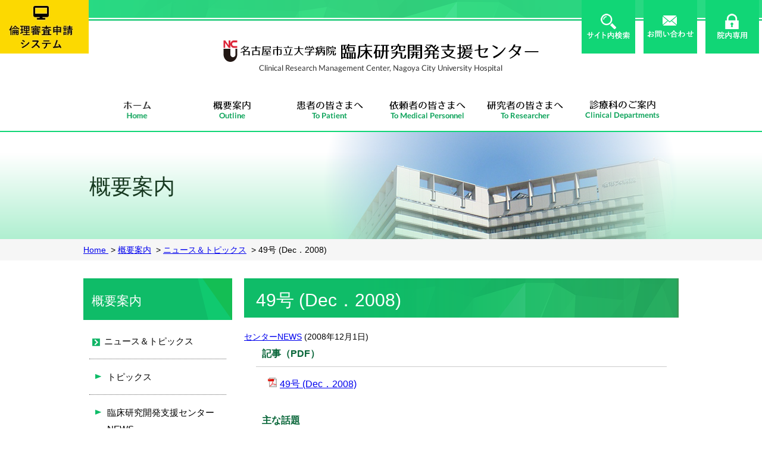

--- FILE ---
content_type: text/html; charset=UTF-8
request_url: https://ncu-cr.jp/c-crnews/424
body_size: 6831
content:
<!DOCTYPE html>
<!--[if IE 7]>
<html class="ie ie7" lang="ja">
<![endif]-->
<!--[if IE 8]>
<html class="ie ie8" lang="ja">
<![endif]-->
<!--[if !(IE 7) | !(IE 8)  ]><!-->
<html lang="ja">
<!--<![endif]-->
<head>
	<!-- Google tag (gtag.js) -->
	<script async src="https://www.googletagmanager.com/gtag/js?id=G-E6GE641GZZ"></script>
	<script>
	window.dataLayer = window.dataLayer || [];
	function gtag(){dataLayer.push(arguments);}
	gtag('js', new Date());

	gtag('config', 'G-E6GE641GZZ');
	</script>
	<meta charset="UTF-8" />
	<meta name="viewport" content="width=device-width">
	<link rel="shortcut icon" type="image/ico" href="https://ncu-cr.jp/wp/wp-content/themes/kb-ncu-cr/images/favicon.ico">
	<link rel="alternate" type="application/rss+xml" title="名古屋市立大学病院臨床研究開発支援センター" href="https://ncu-cr.jp/feed">
	<link rel="alternate" type="application/rss+xml" title="お知らせ" href="https://ncu-cr.jp/feed/?post_type=post">
	<link rel="alternate" type="application/rss+xml" title="topics" href="https://ncu-cr.jp/feed/?post_type=topics_post">
<!--[if lt IE 9]>
	<script src="https://ncu-cr.jp/wp/wp-content/themes/kb_theme001/js/html5.js" type="text/javascript"></script>
<![endif]-->
	<meta name="description" content="記事（PDF） 49号 (Dec．2008) 主な話題 ・名市大から発したトランスレーショナルリサーチによる世界初のがん治療法 ・病院実務実習の中で“治験”について学び考えたこと　 ・第29回日本臨床薬理学会に参加して ・薬事研修会「国際的" />

<!-- WP SiteManager OGP Tags -->
<meta property="og:title" content="49号 (Dec．2008)" />
<meta property="og:type" content="article" />
<meta property="og:url" content="https://ncu-cr.jp/c-crnews/424" />
<meta property="og:description" content="記事（PDF） 49号 (Dec．2008) 主な話題 ・名市大から発したトランスレーショナルリサーチによる世界初のがん治療法 ・病院実務実習の中で“治験”について学び考えたこと　 ・第29回日本臨床薬理学会に参加して ・薬事研修会「国際的" />
<meta property="og:site_name" content="名古屋市立大学病院臨床研究開発支援センター" />

<!-- WP SiteManager Twitter Cards Tags -->
<meta name="twitter:title" content="49号 (Dec．2008)" />
<meta name="twitter:url" content="https://ncu-cr.jp/c-crnews/424" />
<meta name="twitter:description" content="記事（PDF） 49号 (Dec．2008) 主な話題 ・名市大から発したトランスレーショナルリサーチによる世界初のがん治療法 ・病院実務実習の中で“治験”について学び考えたこと　 ・第29回日本臨床薬理学会に参加して ・薬事研修会「国際的" />
<meta name="twitter:card" content="summary" />
<title>49号 (Dec．2008) &#8211; 名古屋市立大学病院臨床研究開発支援センター</title>
<link rel='dns-prefetch' href='//s.w.org' />
		<script type="text/javascript">
			window._wpemojiSettings = {"baseUrl":"https:\/\/s.w.org\/images\/core\/emoji\/11\/72x72\/","ext":".png","svgUrl":"https:\/\/s.w.org\/images\/core\/emoji\/11\/svg\/","svgExt":".svg","source":{"concatemoji":"https:\/\/ncu-cr.jp\/wp\/wp-includes\/js\/wp-emoji-release.min.js?ver=4.9.26"}};
			!function(e,a,t){var n,r,o,i=a.createElement("canvas"),p=i.getContext&&i.getContext("2d");function s(e,t){var a=String.fromCharCode;p.clearRect(0,0,i.width,i.height),p.fillText(a.apply(this,e),0,0);e=i.toDataURL();return p.clearRect(0,0,i.width,i.height),p.fillText(a.apply(this,t),0,0),e===i.toDataURL()}function c(e){var t=a.createElement("script");t.src=e,t.defer=t.type="text/javascript",a.getElementsByTagName("head")[0].appendChild(t)}for(o=Array("flag","emoji"),t.supports={everything:!0,everythingExceptFlag:!0},r=0;r<o.length;r++)t.supports[o[r]]=function(e){if(!p||!p.fillText)return!1;switch(p.textBaseline="top",p.font="600 32px Arial",e){case"flag":return s([55356,56826,55356,56819],[55356,56826,8203,55356,56819])?!1:!s([55356,57332,56128,56423,56128,56418,56128,56421,56128,56430,56128,56423,56128,56447],[55356,57332,8203,56128,56423,8203,56128,56418,8203,56128,56421,8203,56128,56430,8203,56128,56423,8203,56128,56447]);case"emoji":return!s([55358,56760,9792,65039],[55358,56760,8203,9792,65039])}return!1}(o[r]),t.supports.everything=t.supports.everything&&t.supports[o[r]],"flag"!==o[r]&&(t.supports.everythingExceptFlag=t.supports.everythingExceptFlag&&t.supports[o[r]]);t.supports.everythingExceptFlag=t.supports.everythingExceptFlag&&!t.supports.flag,t.DOMReady=!1,t.readyCallback=function(){t.DOMReady=!0},t.supports.everything||(n=function(){t.readyCallback()},a.addEventListener?(a.addEventListener("DOMContentLoaded",n,!1),e.addEventListener("load",n,!1)):(e.attachEvent("onload",n),a.attachEvent("onreadystatechange",function(){"complete"===a.readyState&&t.readyCallback()})),(n=t.source||{}).concatemoji?c(n.concatemoji):n.wpemoji&&n.twemoji&&(c(n.twemoji),c(n.wpemoji)))}(window,document,window._wpemojiSettings);
		</script>
		<style type="text/css">
img.wp-smiley,
img.emoji {
	display: inline !important;
	border: none !important;
	box-shadow: none !important;
	height: 1em !important;
	width: 1em !important;
	margin: 0 .07em !important;
	vertical-align: -0.1em !important;
	background: none !important;
	padding: 0 !important;
}
</style>
<link rel='stylesheet' id='collapseomatic-css-css'  href='https://ncu-cr.jp/wp/wp-content/plugins/jquery-collapse-o-matic/light_style.css?ver=1.6' type='text/css' media='all' />
<link rel='stylesheet' id='normalize-css'  href='https://ncu-cr.jp/wp/wp-content/themes/kb_theme001/css/normalize.css?ver=4.9.26' type='text/css' media='all' />
<link rel='stylesheet' id='kb-theme001-css'  href='https://ncu-cr.jp/wp/wp-content/themes/kb_theme001/style.css?ver=4.9.26' type='text/css' media='all' />
<link rel='stylesheet' id='kbt_base-css'  href='https://ncu-cr.jp/wp/wp-content/uploads/mbt/kbt_base.css?ver=4.9.26' type='text/css' media='all' />
<link rel='stylesheet' id='kbt_contents-css'  href='https://ncu-cr.jp/wp/wp-content/uploads/mbt/kbt_contents.css?ver=4.9.26' type='text/css' media='all' />
<!--n2css--><script type='text/javascript' src='https://ncu-cr.jp/wp/wp-includes/js/jquery/jquery.js?ver=1.12.4'></script>
<script type='text/javascript' src='https://ncu-cr.jp/wp/wp-includes/js/jquery/jquery-migrate.min.js?ver=1.4.1'></script>
<script type='text/javascript' src='https://ncu-cr.jp/wp/wp-content/themes/kb_theme001/js/jquery.easing.1.3.js?ver=1.3'></script>
<script type='text/javascript' src='https://ncu-cr.jp/wp/wp-content/themes/kb_theme001/js/scrolltopcontrol.js?ver=1.0'></script>
<script type='text/javascript' src='https://ncu-cr.jp/wp/wp-content/themes/kb_theme001/js/jquery-scrollInTurn.js?ver=1.0'></script>
<link rel='https://api.w.org/' href='https://ncu-cr.jp/wp-json/' />
<link rel='prev' title='48号 (Nov．2008)' href='https://ncu-cr.jp/c-crnews/422' />
<link rel='next' title='50号 (Jan．2009)' href='https://ncu-cr.jp/c-crnews/426' />
<link rel='shortlink' href='https://ncu-cr.jp/?p=424' />
<link rel="alternate" type="application/json+oembed" href="https://ncu-cr.jp/wp-json/oembed/1.0/embed?url=https%3A%2F%2Fncu-cr.jp%2Fc-crnews%2F424" />
<link rel="alternate" type="text/xml+oembed" href="https://ncu-cr.jp/wp-json/oembed/1.0/embed?url=https%3A%2F%2Fncu-cr.jp%2Fc-crnews%2F424&#038;format=xml" />
<style>.simplemap img{max-width:none !important;padding:0 !important;margin:0 !important;}.staticmap,.staticmap img{max-width:100% !important;height:auto !important;}.simplemap .simplemap-content{display:none;}</style>
<script>var google_map_api_key = "AIzaSyA4TJyXo229MFsPCbvY2G_3xs1Qai5ELeM";</script><link rel="canonical" href="https://ncu-cr.jp/c-crnews/424" />

</head>
<body class="post-template-default single single-post postid-424 single-format-standard">
<script>
  (function(i,s,o,g,r,a,m){i['GoogleAnalyticsObject']=r;i[r]=i[r]||function(){
  (i[r].q=i[r].q||[]).push(arguments)},i[r].l=1*new Date();a=s.createElement(o),
  m=s.getElementsByTagName(o)[0];a.async=1;a.src=g;m.parentNode.insertBefore(a,m)
  })(window,document,'script','//www.google-analytics.com/analytics.js','ga');

  ga('create', 'UA-87079008-1', 'auto');
  ga('send', 'pageview');

</script><div id="loader-bg">
	<div id="loader">
		<img src="https://ncu-cr.jp/wp/wp-content/themes/kb-ncu-cr/images/gif-load.gif" width="80" height="80" alt="Now Loading..." />
	<p>Now Loading...</p>
	</div>
</div>
<div id="page" class="hfeed site">
		<header id="masthead" class="site-header tablet-toggle" role="banner">
		<div class="header_box">
			
							<p class="site-title">
							<a href="https://ncu-cr.jp/" title="名古屋市立大学病院臨床研究開発支援センター" rel="home">
					名古屋市立大学病院臨床研究開発支援センター				</a>
							</p>
					</div><!--header_box -->
		<div class="header-menu-box">
			<div class="header-menu"><ul id="menu-head-navi" class="menu"><li id="menu-item-11625" class="header-navi-ethics menu-item menu-item-type-post_type menu-item-object-page menu-item-11625"><a href="https://ncu-cr.jp/ethics">倫理審査申請システム</a></li>
<li id="menu-item-1068" class="header-navi-search noicon menu-item menu-item-type-post_type menu-item-object-page menu-item-1068"><a href="https://ncu-cr.jp/search">検索ページ</a></li>
<li id="menu-item-114" class="header-navi-inquiry menu-item menu-item-type-post_type menu-item-object-page menu-item-114"><a href="https://ncu-cr.jp/inquiry">お問い合わせ</a></li>
<li id="menu-item-115" class="header-navi-lock noicon menu-item menu-item-type-custom menu-item-object-custom menu-item-115"><a target="_blank" href="http://igaku.med.nagoya-cu.ac.jp/hosp/cr/index.html">学内専用</a></li>
</ul></div>		</div>
		<nav id="site-navigation" class="main-navigation" role="navigation">
			<h3 class="menu-toggle"><span class="line">Menu</span><span class="toggletitle">MENU</span></h3>
			<div class="global-menu-box">
				<div class="menu-global-navi-container"><ul id="menu-global-navi" class="global-menu"><li id="menu-item-492" class="gnavi-home menu-item menu-item-type-post_type menu-item-object-page menu-item-home menu-item-492"><a href="https://ncu-cr.jp/">トップページ</a></li>
<li id="menu-item-106" class="gnavi-outline menu-item menu-item-type-post_type menu-item-object-page menu-item-has-children menu-item-106"><a href="https://ncu-cr.jp/outline">概要案内</a>
<ul class="sub-menu">
	<li id="menu-item-730" class="menu-item menu-item-type-post_type menu-item-object-page menu-item-730"><a href="https://ncu-cr.jp/outline/newstopics">ニュース＆トピックス</a></li>
	<li id="menu-item-731" class="menu-item menu-item-type-post_type menu-item-object-page menu-item-731"><a href="https://ncu-cr.jp/outline/message">センター長あいさつ</a></li>
	<li id="menu-item-732" class="menu-item menu-item-type-post_type menu-item-object-page menu-item-732"><a href="https://ncu-cr.jp/outline/center">センター概要案内</a></li>
	<li id="menu-item-733" class="menu-item menu-item-type-post_type menu-item-object-page menu-item-733"><a href="https://ncu-cr.jp/outline/staff">スタッフ</a></li>
	<li id="menu-item-735" class="menu-item menu-item-type-post_type menu-item-object-page menu-item-735"><a href="https://ncu-cr.jp/outline/link">リンク集</a></li>
</ul>
</li>
<li id="menu-item-107" class="gnavi-patient menu-item menu-item-type-post_type menu-item-object-page menu-item-has-children menu-item-107"><a href="https://ncu-cr.jp/patient">患者の皆さまへ</a>
<ul class="sub-menu">
	<li id="menu-item-736" class="menu-item menu-item-type-post_type menu-item-object-page menu-item-736"><a href="https://ncu-cr.jp/patient/bosyu2">現在募集中の治験</a></li>
	<li id="menu-item-737" class="menu-item menu-item-type-post_type menu-item-object-page menu-item-737"><a href="https://ncu-cr.jp/patient/chiken">治験について</a></li>
	<li id="menu-item-738" class="menu-item menu-item-type-post_type menu-item-object-page menu-item-738"><a href="https://ncu-cr.jp/patient/advantage_disadvantage">治験に参加すると</a></li>
	<li id="menu-item-739" class="menu-item menu-item-type-post_type menu-item-object-page menu-item-739"><a href="https://ncu-cr.jp/patient/clinical_research">臨床研究・試験のご案内</a></li>
	<li id="menu-item-1326" class="menu-item menu-item-type-post_type menu-item-object-page menu-item-1326"><a href="https://ncu-cr.jp/patient/r-irb2">臨床研究審査委員会について</a></li>
	<li id="menu-item-740" class="menu-item menu-item-type-post_type menu-item-object-page menu-item-740"><a href="https://ncu-cr.jp/patient/irb-kitei">医学系研究倫理審査委員会（IRB）について</a></li>
	<li id="menu-item-827" class="menu-item menu-item-type-post_type menu-item-object-page menu-item-827"><a href="https://ncu-cr.jp/patient/minutes">医学系研究倫理審査委員会議事録の概要</a></li>
</ul>
</li>
<li id="menu-item-108" class="gnavi-iraisya menu-item menu-item-type-post_type menu-item-object-page menu-item-has-children menu-item-108"><a href="https://ncu-cr.jp/iraisya">依頼者の皆さまへ</a>
<ul class="sub-menu">
	<li id="menu-item-990" class="menu-item menu-item-type-post_type menu-item-object-page menu-item-990"><a href="https://ncu-cr.jp/iraisya/attention">治験薬の納品・回収に関するお知らせ</a></li>
	<li id="menu-item-991" class="menu-item menu-item-type-post_type menu-item-object-page menu-item-991"><a href="https://ncu-cr.jp/iraisya/clinical_trial_stream">治験開始までの流れと必要書類</a></li>
	<li id="menu-item-9921" class="menu-item menu-item-type-post_type menu-item-object-page menu-item-9921"><a href="https://ncu-cr.jp/iraisya/ct-news">治験届の最新情報</a></li>
	<li id="menu-item-992" class="menu-item menu-item-type-post_type menu-item-object-page menu-item-992"><a href="https://ncu-cr.jp/iraisya/gpsp">製造販売後調査の流れ</a></li>
	<li id="menu-item-993" class="menu-item menu-item-type-post_type menu-item-object-page menu-item-993"><a href="https://ncu-cr.jp/iraisya/sop">標準業務手順書</a></li>
	<li id="menu-item-994" class="menu-item menu-item-type-post_type menu-item-object-page menu-item-994"><a href="https://ncu-cr.jp/iraisya/yoshiki">様式一覧（治験・製造販売後臨床試験）</a></li>
	<li id="menu-item-995" class="menu-item menu-item-type-post_type menu-item-object-page menu-item-995"><a href="https://ncu-cr.jp/iraisya/yoshiki2">人を対象とする生命科学・医学系研究　申請案内</a></li>
	<li id="menu-item-996" class="menu-item menu-item-type-post_type menu-item-object-page menu-item-996"><a href="https://ncu-cr.jp/iraisya/progress">治験等実施一覧</a></li>
	<li id="menu-item-997" class="menu-item menu-item-type-post_type menu-item-object-page menu-item-997"><a href="https://ncu-cr.jp/iraisya/irb">医学系研究倫理審査委員会</a></li>
</ul>
</li>
<li id="menu-item-750" class="gnavi-researcher menu-item menu-item-type-post_type menu-item-object-page menu-item-has-children menu-item-750"><a href="https://ncu-cr.jp/researcher">研究者の皆さまへ</a>
<ul class="sub-menu">
	<li id="menu-item-18038" class="menu-item menu-item-type-post_type menu-item-object-page menu-item-18038"><a href="https://ncu-cr.jp/researcher/consultation">臨床研究相談窓口</a></li>
	<li id="menu-item-757" class="menu-item menu-item-type-post_type menu-item-object-page menu-item-757"><a href="https://ncu-cr.jp/researcher/research-flow">研究の流れ</a></li>
	<li id="menu-item-1002" class="menu-item menu-item-type-post_type menu-item-object-page menu-item-1002"><a href="https://ncu-cr.jp/researcher/r-yoshiki2">人を対象とする生命科学・医学系研究　申請案内</a></li>
	<li id="menu-item-1104" class="menu-item menu-item-type-post_type menu-item-object-page menu-item-1104"><a href="https://ncu-cr.jp/researcher/r-yoshiki3">様式一覧（特定臨床研究）</a></li>
	<li id="menu-item-803" class="menu-item menu-item-type-post_type menu-item-object-page menu-item-803"><a href="https://ncu-cr.jp/researcher/r-clinical_trial_stream">治験開始までの流れと必要書類</a></li>
	<li id="menu-item-804" class="menu-item menu-item-type-post_type menu-item-object-page menu-item-804"><a href="https://ncu-cr.jp/researcher/r-gpsp">製造販売後調査の流れ</a></li>
	<li id="menu-item-805" class="menu-item menu-item-type-post_type menu-item-object-page menu-item-805"><a href="https://ncu-cr.jp/researcher/r-yoshiki">様式一覧（治験・製造販売後臨床試験、モニタリング監査）</a></li>
	<li id="menu-item-1105" class="menu-item menu-item-type-post_type menu-item-object-page menu-item-1105"><a href="https://ncu-cr.jp/researcher/r-irb2">臨床研究審査委員会</a></li>
	<li id="menu-item-806" class="menu-item menu-item-type-post_type menu-item-object-page menu-item-806"><a href="https://ncu-cr.jp/researcher/r-irb">医学系研究倫理審査委員会</a></li>
</ul>
</li>
<li id="menu-item-109" class="gnavi-department menu-item menu-item-type-post_type menu-item-object-page menu-item-109"><a href="https://ncu-cr.jp/department">診療科のご案内</a></li>
<li id="menu-item-490" class="only700 menu-item menu-item-type-post_type menu-item-object-page menu-item-490"><a href="https://ncu-cr.jp/inquiry">お問い合わせ</a></li>
<li id="menu-item-491" class="only700 menu-item menu-item-type-custom menu-item-object-custom menu-item-491"><a title="学内専用（院内のみアクセス可）" target="_blank" href="http://igaku.med.nagoya-cu.ac.jp/hosp/cr/index.html">学内専用（院内のみ可）</a></li>
</ul></div>			</div>
		</nav><!-- #site-navigation -->
		
								<div class="header-contentsimage page-outline">
				<div class="header-image-box">
				<p>
					<span class="imageicon"></span>
					概要案内				</p>
				</div>
			</div>
				
	</header><!-- #masthead -->
	<div id="main" class="wrapper">
<div id="primary">
			<div class="bread-nav">
			<div class="site-content">				<a href="https://ncu-cr.jp/">
					Home				</a>
				&nbsp;>&nbsp;<a href="https://ncu-cr.jp/outline" >概要案内</a>
&nbsp;>&nbsp;<a href="https://ncu-cr.jp/outline/newstopics" >ニュース＆トピックス</a>
&nbsp;>&nbsp;49号 (Dec．2008)</div>
		</div>
		<div class="site-content">
							<div id="content" role="main">
										<article id="post-424" class="post-424 post type-post status-publish format-standard hentry category-c-crnews">
							<header class="entry-header">
																		<h1 class="entry-title cat-c-crnews">
												49号 (Dec．2008)					</h1>
								<div class="post_meta_info"><span class="cat"><a href="https://ncu-cr.jp/outline/newstopics" >センターNEWS</a>
</span>(<time class="entry-date" datetime="2008-12-01T15:21:00+00:00">2008年12月1日</time>)</div>							</header><!-- .entry-header -->
							<div class="entry-content">
				<dl>
<dt>記事（PDF）</dt>
<dd><a href="http://ncu-cr.jp/wp/wp-content/uploads/news49.pdf" target="_blank">49号 (Dec．2008)</a></dd>
<dt>主な話題</dt>
<dd>
・名市大から発したトランスレーショナルリサーチによる世界初のがん治療法<br />
・病院実務実習の中で“治験”について学び考えたこと　<br />
・第29回日本臨床薬理学会に参加して<br />
・薬事研修会「国際的な医薬品開発促進におけるわが国の役割」に参加して<br />
・第16回（平成20年度第3回）臨床試験実施セミナー　終了の報告　<br />
・1月23日（金）臨床試験実施セミナー開催　（講師：鎌江　伊三夫　氏）
</dd>
<dl>
							</div><!-- .entry-content -->
		
		<footer class="entry-meta alignclear">
								</footer><!-- .entry-meta -->
	</article><!-- #post -->
			
		
		
	</div><!-- #content -->
				<div id="secondary" class="widget-area" role="complementary">
							<h2>概要案内</h2>
			<div class="widget-childspages childs-outline">
								<ul>
					<li class="page_item page-item-20 page_item_has_children"><a href="https://ncu-cr.jp/outline/newstopics">ニュース＆トピックス</a>
<ul class='children'>
	<li class="page_item page-item-68"><a href="https://ncu-cr.jp/outline/newstopics/news">トピックス</a></li>
	<li class="page_item page-item-259"><a href="https://ncu-cr.jp/outline/newstopics/crnews">臨床研究開発支援センターNEWS</a></li>
	<li class="page_item page-item-70"><a href="https://ncu-cr.jp/outline/newstopics/topnews">お知らせ</a></li>
</ul>
</li>
<li class="page_item page-item-32"><a href="https://ncu-cr.jp/outline/message">センター長あいさつ</a></li>
<li class="page_item page-item-34"><a href="https://ncu-cr.jp/outline/center">センター概要案内</a></li>
<li class="page_item page-item-36"><a href="https://ncu-cr.jp/outline/staff">スタッフ</a></li>
<li class="page_item page-item-40"><a href="https://ncu-cr.jp/outline/link">リンク集</a></li>
				</ul>
							</div>
									</div><!-- #secondary -->
<!-- sidebar.php end -->
		</div><!-- #.sitecontent -->
</div><!-- #primary -->
<!-- index.php end -->
	</div><!-- #main .wrapper -->
</div><!-- #page -->
<footer id="footer" class="footer-box" role="contentinfo">
	<div class="footer-box-top">
		<div class="site-info">
			<a href="https://ncu-cr.jp/" title="名古屋市立大学病院臨床研究開発支援センター" rel="home">
				名古屋市立大学病院臨床研究開発支援センター			</a>
		</div><!-- .site-info -->
		<div class="footer-menu-ul">
			<div class="footer-menu-ul-box"><ul id="menu-footer-menu1" class="footer-menu-ul-list"><li id="menu-item-121" class="menu-item menu-item-type-post_type menu-item-object-page menu-item-has-children menu-item-121"><a href="https://ncu-cr.jp/outline">概要案内</a>
<ul class="sub-menu">
	<li id="menu-item-660" class="menu-item menu-item-type-post_type menu-item-object-page menu-item-660"><a href="https://ncu-cr.jp/outline/newstopics">ニュース＆トピックス</a></li>
	<li id="menu-item-122" class="menu-item menu-item-type-post_type menu-item-object-page menu-item-122"><a href="https://ncu-cr.jp/outline/message">センター長あいさつ</a></li>
	<li id="menu-item-123" class="menu-item menu-item-type-post_type menu-item-object-page menu-item-123"><a href="https://ncu-cr.jp/outline/center">センター概要案内</a></li>
	<li id="menu-item-124" class="menu-item menu-item-type-post_type menu-item-object-page menu-item-124"><a href="https://ncu-cr.jp/outline/staff">スタッフ</a></li>
	<li id="menu-item-126" class="menu-item menu-item-type-post_type menu-item-object-page menu-item-126"><a href="https://ncu-cr.jp/outline/link">リンク集</a></li>
</ul>
</li>
</ul></div>			<div class="footer-menu-ul-box"><ul id="menu-footer-menu2" class="footer-menu-ul-list"><li id="menu-item-127" class="menu-item menu-item-type-post_type menu-item-object-page menu-item-has-children menu-item-127"><a href="https://ncu-cr.jp/patient">患者の皆さまへ</a>
<ul class="sub-menu">
	<li id="menu-item-128" class="menu-item menu-item-type-post_type menu-item-object-page menu-item-128"><a href="https://ncu-cr.jp/patient/bosyu2">現在募集中の治験</a></li>
	<li id="menu-item-129" class="menu-item menu-item-type-post_type menu-item-object-page menu-item-129"><a href="https://ncu-cr.jp/patient/chiken">治験について</a></li>
	<li id="menu-item-130" class="menu-item menu-item-type-post_type menu-item-object-page menu-item-130"><a href="https://ncu-cr.jp/patient/advantage_disadvantage">治験に参加すると</a></li>
	<li id="menu-item-661" class="menu-item menu-item-type-post_type menu-item-object-page menu-item-661"><a href="https://ncu-cr.jp/patient/clinical_research">臨床研究・試験のご案内</a></li>
	<li id="menu-item-1327" class="menu-item menu-item-type-post_type menu-item-object-page menu-item-1327"><a href="https://ncu-cr.jp/patient/r-irb2">臨床研究審査委員会について</a></li>
	<li id="menu-item-131" class="menu-item menu-item-type-post_type menu-item-object-page menu-item-131"><a href="https://ncu-cr.jp/patient/irb-kitei">医学系研究倫理審査委員会（IRB）について</a></li>
	<li id="menu-item-828" class="menu-item menu-item-type-post_type menu-item-object-page menu-item-828"><a href="https://ncu-cr.jp/patient/minutes">医学系研究倫理審査委員会議事録の概要</a></li>
</ul>
</li>
</ul></div>			<div class="footer-menu-ul-box"><ul id="menu-footer-menu3" class="footer-menu-ul-list"><li id="menu-item-132" class="menu-item menu-item-type-post_type menu-item-object-page menu-item-has-children menu-item-132"><a href="https://ncu-cr.jp/iraisya">依頼者の皆さまへ</a>
<ul class="sub-menu">
	<li id="menu-item-663" class="menu-item menu-item-type-post_type menu-item-object-page menu-item-663"><a href="https://ncu-cr.jp/iraisya/attention">治験薬の納品・回収に関するお知らせ</a></li>
	<li id="menu-item-133" class="menu-item menu-item-type-post_type menu-item-object-page menu-item-133"><a href="https://ncu-cr.jp/iraisya/clinical_trial_stream">治験開始までの流れと必要書類</a></li>
	<li id="menu-item-135" class="menu-item menu-item-type-post_type menu-item-object-page menu-item-135"><a href="https://ncu-cr.jp/iraisya/gpsp">製造販売後調査の流れ</a></li>
	<li id="menu-item-136" class="menu-item menu-item-type-post_type menu-item-object-page menu-item-136"><a href="https://ncu-cr.jp/iraisya/sop">標準業務手順書</a></li>
	<li id="menu-item-137" class="menu-item menu-item-type-post_type menu-item-object-page menu-item-137"><a href="https://ncu-cr.jp/iraisya/yoshiki">様式一覧（治験・製造販売後臨床試験）</a></li>
	<li id="menu-item-1009" class="menu-item menu-item-type-post_type menu-item-object-page menu-item-1009"><a href="https://ncu-cr.jp/iraisya/yoshiki2">人を対象とする生命科学・医学系研究　申請案内</a></li>
	<li id="menu-item-138" class="menu-item menu-item-type-post_type menu-item-object-page menu-item-138"><a href="https://ncu-cr.jp/iraisya/progress">治験等実施一覧</a></li>
	<li id="menu-item-139" class="menu-item menu-item-type-post_type menu-item-object-page menu-item-139"><a href="https://ncu-cr.jp/iraisya/irb">医学系研究倫理審査委員会</a></li>
</ul>
</li>
</ul></div>			<div class="footer-menu-ul-box"><ul id="menu-footer-menu4" class="footer-menu-ul-list"><li id="menu-item-766" class="menu-item menu-item-type-post_type menu-item-object-page menu-item-has-children menu-item-766"><a href="https://ncu-cr.jp/researcher">研究者の皆さまへ</a>
<ul class="sub-menu">
	<li id="menu-item-767" class="menu-item menu-item-type-post_type menu-item-object-page menu-item-767"><a href="https://ncu-cr.jp/researcher/research-flow">研究の流れ</a></li>
	<li id="menu-item-1090" class="menu-item menu-item-type-post_type menu-item-object-page menu-item-1090"><a href="https://ncu-cr.jp/researcher/r-yoshiki2">人を対象とする生命科学・医学系研究　申請案内</a></li>
	<li id="menu-item-1106" class="menu-item menu-item-type-post_type menu-item-object-page menu-item-1106"><a href="https://ncu-cr.jp/researcher/r-yoshiki3">様式一覧（特定臨床研究）</a></li>
	<li id="menu-item-807" class="menu-item menu-item-type-post_type menu-item-object-page menu-item-807"><a href="https://ncu-cr.jp/researcher/r-clinical_trial_stream">治験開始までの流れと必要書類</a></li>
	<li id="menu-item-808" class="menu-item menu-item-type-post_type menu-item-object-page menu-item-808"><a href="https://ncu-cr.jp/researcher/r-gpsp">製造販売後調査の流れ</a></li>
	<li id="menu-item-809" class="menu-item menu-item-type-post_type menu-item-object-page menu-item-809"><a href="https://ncu-cr.jp/researcher/r-yoshiki">様式一覧（治験・製造販売後臨床試験、モニタリング監査）</a></li>
	<li id="menu-item-810" class="menu-item menu-item-type-post_type menu-item-object-page menu-item-810"><a href="https://ncu-cr.jp/researcher/r-irb">医学系研究倫理審査委員会</a></li>
	<li id="menu-item-1107" class="menu-item menu-item-type-post_type menu-item-object-page menu-item-1107"><a href="https://ncu-cr.jp/researcher/r-irb2">臨床研究審査委員会</a></li>
</ul>
</li>
<li id="menu-item-664" class="menu-item menu-item-type-post_type menu-item-object-page menu-item-664"><a href="https://ncu-cr.jp/department">診療科のご案内</a></li>
</ul></div>			
		</div><!-- .footer-menu -->
	</div>
	<div class="footer-box-bottom">
		<div class="footer-box-copy">
			<div class="footer-menu-box"><ul id="menu-foot-navi" class="footer-menu"><li id="menu-item-608" class="menu-item menu-item-type-post_type menu-item-object-page menu-item-608"><a href="https://ncu-cr.jp/access">アクセスマップ</a></li>
<li id="menu-item-116" class="menu-item menu-item-type-post_type menu-item-object-page menu-item-116"><a href="https://ncu-cr.jp/policy">個人情報について</a></li>
<li id="menu-item-117" class="menu-item menu-item-type-post_type menu-item-object-page menu-item-117"><a href="https://ncu-cr.jp/sitepolicy">サイトポリシー</a></li>
<li id="menu-item-118" class="menu-item menu-item-type-post_type menu-item-object-page menu-item-118"><a href="https://ncu-cr.jp/sitemap">サイトマップ</a></li>
</ul></div>			<div id="site-generator">Copyright &copy;2016 <span> Nagoya City University </span></div><!-- #site-generator -->
		</div>
	</div>
</footer><!-- #colophon -->
<script type='text/javascript'>
var colomatduration = 'fast';
var colomatslideEffect = 'slideFade';
var colomatpauseInit = '';
var colomattouchstart = '';
</script><script type='text/javascript' src='https://ncu-cr.jp/wp/wp-content/plugins/jquery-collapse-o-matic/js/collapse.js?ver=1.6.14'></script>
<script type='text/javascript' src='https://ncu-cr.jp/wp/wp-content/themes/kb_theme001/js/navigation.js?ver=1.0'></script>
<script type='text/javascript' src='https://ncu-cr.jp/wp/wp-content/themes/kb_theme001/js/jQueryAutoHeight.js?ver=1.0'></script>
<script type='text/javascript' src='https://ncu-cr.jp/wp/wp-content/themes/kb_theme001/js/kb-theme.js?ver=1.0'></script>
<script type='text/javascript' src='https://ncu-cr.jp/wp/wp-includes/js/wp-embed.min.js?ver=4.9.26'></script>
</body>
</html>
<!-- footer.php end --

--- FILE ---
content_type: text/css
request_url: https://ncu-cr.jp/wp/wp-content/themes/kb_theme001/style.css?ver=4.9.26
body_size: 299
content:
/*
Theme Name: kb-theme001(kynos basic theme 001)
Theme URI: http://kynos.co.jp
Author: Kynos Logic inc
Author URI: http://kynos.co.jp
Description: kynos logic basic theme
Version: 0.1a

Ver0.1a:2016-02-03 制作開始
*/

@import "css/cmn.css";				/* 共通要素 */
@import "css/basic.css";			/* 当サイト基本CSS */
@import "css/frontpage_mv.css";	/* 当サイトトップページ動画部分CSS */


--- FILE ---
content_type: text/css
request_url: https://ncu-cr.jp/wp/wp-content/uploads/mbt/kbt_base.css?ver=4.9.26
body_size: 1452
content:
#masthead { 
background-image:url("https://ncu-cr.jp/wp/wp-content/uploads/ncu-cr/bk-header.png");
background-position:top center;
background-repeat:repeat-x;
} 
.site-title { 
text-indent:-99999px;
height: 100%;} 
.site-title a { 
margin:0 auto;
box-sizing:border-box;
background-image:url("https://ncu-cr.jp/wp/wp-content/uploads/logo-s.png");
background-position:center;
background-repeat:no-repeat;
height: 70px;} 
.menu-toggle { 
background-color:#11D676;
} 
.main-navigation { 
border-bottom:2px solid #11D676;} 
.global-menu-box { 
margin:0 auto !important;
} 
.global-menu > li:nth-child(odd) > a { 
background-color:#13E682;} 
.global-menu > li:nth-child(odd):hover > a { 
background-color:#42EB9B;} 
.header-contentsimage { 
background-size: auto;} 
.header-image-box > p { 
color:#000000;
} 
.bread-nav { 
margin:0 auto 20px;
padding:0;
background-color:#F6F6F6;
background-position:bottom right;
background-repeat:no-repeat;
} 
.entry-title { 
border-top:none;
border-right:none;
border-bottom:none;
border-left:none;
background-color:#0DA35A;
background-image:url("https://ncu-cr.jp/wp/wp-content/uploads/ncu-cr/h1.png");
background-position:right center;
background-repeat:no-repeat;
color:#FFFFFF;
} 
.entry-content h3 { 
margin:20px auto auto auto;
border-top:none;
border-right:none;
border-bottom:none;
border-left:none;
padding:20px 10px 10px 20px;
background-image:url("https://ncu-cr.jp/wp/wp-content/uploads/ncu-cr/h3.png");
background-position:top;
background-repeat:repeat-x;
} 
.entry-content h4 { 
border-top:none;
border-right:none;
border-bottom:3px double #86D1AC;
border-left:none;
background-color:#E8F7EF;
} 
.entry-content h5 { 
border-top:none;
border-right:none;
border-bottom:3px solid #AEDFC6;
border-left:none;
} 
.entry-content h6::before { 
background-color:#0DA35A;
display:inline-block;
position:static;} 
.entry-content ul > li::before  { 
background-color:#0FBC68;
} 
.entry-content dt { 
color:#076538;
} 
dl.list dt { 
color:#000000;
} 
.entry-content th { 
font-weight:bold;
} 
.site-content article { 
overflow:visible;
background-color{none;}} 
.widget-area h2 { 
padding:8px;
background-color:#0FBC68;
background-image:url("https://ncu-cr.jp/wp/wp-content/uploads/ncu-cr/h2-widhet.png");
background-position:right bottom;
color:#FFFFFF;
} 
.widget-area ul { 
border-top:none;
border-bottom:8px solid #BCCCC4;
} 
.widget-childspages ul li a { 
padding:16px 10px 16px 30px;
background-image:url("https://ncu-cr.jp/wp/wp-content/uploads/ncu-cr/side-li.png");
} 
#footer { 
background-color:#ECFBF2;
} 
.site-info { 
width:100%;
background-image:url("https://ncu-cr.jp/wp/wp-content/uploads/ncu-cr/site-info.png");
background-position:center;
background-repeat:no-repeat;
text-indent:-999999px;
display:inline-block;
height:100px;} 
.footer-menu  { 
color:#FFFFFF;
} 
.footer-menu li { 
background-image:url("https://ncu-cr.jp/wp/wp-content/uploads/ncu-cr/footer-li.png");
background-position:0 center;
background-repeat:no-repeat;
text-indent:6px;
color:#FFFFFF;
} 
.footer-box-bottom { 
background-image: -moz-linear-gradient(top, #35d878, #10c770);
background-image: -ms-linear-gradient(top, #35d878, #10c770);
background-image: -o-linear-gradient(top, #35d878, #10c770);
background-image: -webkit-gradient(linear, center top, center bottom, from(#35d878), to(#10c770));
background-image: -webkit-linear-gradient(top, #35d878, #10c770);
background-image: linear-gradient(top, #35d878, #10c770);
color:#fff;
} 
.btn_jump_top { 
background-color:#11D676;
border-radius:30px} 
.btn_jump_top:after { 
border-right:4px solid #11D676;
border-bottom:4px solid #11D676;
} 
 @media screen and (min-width:600px) {.site-title a { 
box-sizing:border-box;
background-image:url("https://ncu-cr.jp/wp/wp-content/uploads/ncu-cr/logo.png");
background-repeat:no-repeat;
} 
.global-menu li a { 
background-color:none;} 
.global-menu > li:hover > a { 
background-color:none;} 
.header-image-box { 
width:100%;
} 
.header-image-box > p { 
font-size:30px;
} 
.entry-content dt { 
border-top:none;
border-right:none;
border-bottom:1px solid #ccc;
border-left:none;
} 
.site-info { 
width:100%;
background-image:url("https://ncu-cr.jp/wp/wp-content/uploads/ncu-cr/site-info-t.png");
background-position:center;
background-repeat:no-repeat;
height:50px;} 
.footer-menu li a  { 
margin:auto auto auto 16px;
} 
} 
@media screen and (min-width:980px) {.header-menu-box { 
margin:0 auto;
top:0;
right:0;} 
.header-menu li { 
width:90px;
text-indent:-99999px;
height:90px;} 
.header-menu li a { 
width:100%;
background-color:#11D676;
height:100%;} 
.header-menu li a:hover { 
background-color:#41DE91;
} 
.global-menu-box { 
margin:0 auto !important;
padding:0 !important;
width:100% !important;
} 
.global-menu li { 
background-position:center !important;
text-indent:-99999px !important;
} 
.global-menu li a { 
width:100% !important;
background-color: transparent;} 
.global-menu > li:hover > a { 
border-bottom:solid 3px #11D676;
background-color:transparent;} 
.global-menu > li.current_page_parent > a { 
border-bottom:3px solid #13E682 !important;
} 
.global-menu > li:nth-child(odd) > a { 
background-color:transparent;} 
.global-menu > li:nth-child(odd):hover > a { 
background-color:transparent;
border-bottom: 3px solid #13E682;} 
.global-menu > li li:nth-child(odd) > a { 
background-color: #40D28D;} 
.global-menu > li li:nth-child(even) > a { 
background-color: #10C770;} 
.header-image-box { 
width:1000px;
background-color:#777777;
height:180px;} 
.header-image-box > p { 
padding:60px 10px;
text-align:justify;
font-size:36px;
color:#173920;
} 
.site-content article { 
margin:0 auto;
} 
.widget-area h2 { 
padding:26px 14px 20px;
background-position:right bottom;
background-repeat:no-repeat;
} 
.widget-area ul { 
padding:0 5px;
} 
.widget-area li { 
font-size:15px;
} 
.widget-area .widget { 
margin:0 auto;
width:250px;
float:none;
} 
.footer-box-top { 
width:1000px;
} 
.site-info { 
width:238px;
background-image:url("https://ncu-cr.jp/wp/wp-content/uploads/ncu-cr/site-info.png");
height:100px;} 
.footer-menu-box { 
width:60%;
display:inline-block;
} 
.footer-menu  { 
float:left;
} 
.footer-menu li a  { 
font-size:13px;
} 
.site-content-front .front-box  { 
width:700px;
} 
} 


--- FILE ---
content_type: text/css
request_url: https://ncu-cr.jp/wp/wp-content/uploads/mbt/kbt_contents.css?ver=4.9.26
body_size: 3613
content:
table {  width: 100%;  word-break: break-all;  word-wrap: break-all; border-spacing: 0;}
.site-content{background: none;}
.bread-nav .site-content a{margin-top:14px;}
.header-image-box > p{font-family: "游ゴシック", "Yu Gothic","メイリオ", Meiryo, Osaka, sans-serif;font-weight: 500;}
.header-navi-lock a{background: none;}
.top-banner h2 {text-indent:-99999px; background: url("../ncu-cr/frontpage/h2-topbanner.png") no-repeat; width:100%;height:50px;;padding: 0;  display: block;margin:0 auto;}
.widget-area li.banner-top{ text-indent:-99999px; border:solid 1px #ccc;margin:4px auto; width:240px}
.widget-area li.banner-top a{ width:240px;height:60px;padding: 0;  display: block;margin:0 auto;background: none}
.widget-area li.banner-ncuhosp{background: url("../ncu-cr/frontpage/banner-hosp.png") no-repeat;}
.widget-area li.banner-ncumed{background: url("../ncu-cr/frontpage/banner-med.png") no-repeat;}
.widget-area li.banner-ethics{background: url("https://ncu-cr.jp/wp/wp-content/uploads/banner-ethics.jpg") no-repeat;}
.widget-area li.banner-consultation{background: url("../ncu-cr/frontpage/banner-consultation.jpg") no-repeat;}
.widget-area li.banner-redcap{background: url("../ncu-cr/frontpage/banner-redcap.jpg") no-repeat;}
.childpage_box_img p{width:100%; margin:auto 0;}

h3#front-pickup{
	background: url("../ncu-cr/frontpage/h3-front-pickup-s.png") no-repeat;
	 text-indent:-99999em;
	 margin:10px auto;
	 width:280px;
	 height:80px;
	 display:block;
	 border:none;
}
.pickup{clear:both; height:540px;}
.pickup > div {display: inline-block;width: 100%;height: 105px;margin:auto 0;vertical-align:center; float:left;}
.pickup .image { position: relative;}
.pickup .imagecol-1 {background: #0FBC68;border-bottom: solid 1px #fff;}
.pickup .imagecol-2 {background: #0DA25A;border-bottom: solid 1px #fff;}
.pickup .image img {width:140px;height:105px;}
.pickup .image a{width:100%;height:100%; display: block;}
.pickup-sticky { position: absolute;line-height: 80px; font-size: 16px; color: #fff; text-indent:1em;}
.pickup-sticky:after { position: absolute; content: " "; height: 0; width: 0;}

.newstopics_box{ width: 100%; clear;both; }
.newstopics_box h3{text-indent:-99999px; background: url("../ncu-cr/frontpage/h2-newstopics-s.png")  no-repeat; width:100%;height:50px;padding: 0;  display: inline-block;margin:0 auto;}
.newsbox dl.list dt{ font-size:14px;color:#000;font-weight:nomal; }
.newsbox dl.list .cat{font-size:14px;background:none;}

.footer-menu-ul{display:none;}

.header-image-box{
	background: rgb(175,239,208); 
	background: -moz-linear-gradient(top, rgba(175,239,208,1) 0%, rgba(255,255,255,1) 100%); 
	background: -webkit-linear-gradient(top, rgba(175,239,208,1) 0%,rgba(255,255,255,1) 100%);
	background: linear-gradient(to top, rgba(175,239,208,1) 0%,rgba(255,255,255,1) 70%); 
}
.header-contentsimage{
	background: rgb(175,239,208); 
	background: -moz-linear-gradient(top, rgba(175,239,208,1) 0%, rgba(255,255,255,1) 100%); 
	background: -webkit-linear-gradient(top, rgba(175,239,208,1) 0%,rgba(255,255,255,1) 100%);
	background: linear-gradient(to top, rgba(175,239,208,1) 0%,rgba(255,255,255,1) 80%); 
}

.entry-content  thead th{background-color:#f2f2f2;}
.entry-content  tbody th{background-color:#ECFBF2;}
.entry-content  tbody td.col-gy{background-color:#ccc;}
.entry-content  tbody td.col-gr{background-color:#ECFBF2;}

.entry-content  ol.kiyakulist-li-kana{ list-style-type: none }
.entry-content  ol.list-none,
.entry-content  ul.list-none {list-style-type: none;padding-left:0;}


.entry-content ul.dep_list {
font-size: 0;
width: 100%;
}
.entry-content ul.dep_list li {
    display: inline-block;
    margin: 0 2px;
    font-size: 14px;
}

.entry-content ul.dep_list li{
   display: inline-block;
    margin: 0 5px;
    line-height: 27px;
}


.entry-content ul.dep_list > li::before {
    content: "";
    background-color: #fff;
    border: solid 2px #999;
    border-radius: 50%;
    width: 16px;
    height: 16px;
    display: block;
    vertical-align: top;
    margin: 4px 0 0;
    position: absolute;
    left: 0;
}
.entry-content ul.dep_list > li::after {
    display: block;
    content: "";
    position: absolute;
    top: .450em;
    left: -0.9em;
    width: 6px;
    height: 6px;
    border-right: 2px solid #999;
    border-bottom: 2px solid #999;
    -webkit-transform: rotate(-45deg);
    transform: rotate(45deg);
    margin: 2px 0 0 19px;
}

.arrow{
position: relative;
display: inline-block;
padding: 0 0 0 16px;
color: #000;
vertical-align: middle;
text-decoration: none;
font-size: 15px;
}

.arrow-down {position: relative;background: #1CC16D;width: 20px; height: 10px; margin: auto;}
.arrow-down:after {
	top: 100%;
	left: 50%;
	border: solid transparent;
	content: " ";
	height: 0;
	width: 0;
	position: absolute;
	pointer-events: none;
	border-color: rgba(16, 204, 165, 0);
	border-top-color: #1CC16D;
	border-width: 25px;
	margin-left: -25px;
}
.faq-box{
    border: solid #666 2px;
    border-radius: 5px;
    background-color: #f2f2f2;
    margin: 10px auto;}

.collapseomatic {
    background-image: url("../ncu-cr/arrow-down.png") !important;
    background-repeat: no-repeat;
    background-position: right center;
    cursor: pointer;
    min-height: 34px;
    padding: 7px;
    font-size: 16px;
  margin-right:7px;
}

.colomat-close { background-image: url('../ncu-cr/arrow-up.png') !important;}

.box-gy{border:solid 2px #ccc; padding: 6px; margin-bottom:16px }
.box-green{border:solid 2px #34D878; padding: 6px; margin-bottom:16px;background-color:#F7FDF9; }

.entry-content .childpage_box_img{
    width: calc(100% - 10px); 
    display: block;
    margin: 6px 1% 24px;
    overflow: hidden;
min-height: 230px;
}
.entry-content .childpage_box_img h4 {
    font-size: 15px;
    margin: 0 auto;
    padding: 0;
    border: none;
    color: #13243A;
    background: none;
background: url("../ncu-cr/li-chmenu.png")right  no-repeat;
    background-color: #fff;
    border-top: solid 1px #999;
    border-bottom: solid 2px #999;
    position: relative;
    line-height: 1;
 min-height: 45px;
}
.childpage_box_img a{color:#000;text-decoration:none;display:block;width:92%;  padding: 8px 50px 8px 4px;}
.childpage_box_img a:hover{color:#000;text-decoration:none;}
.childpage_box_img img { width: 100%;   height: auto;   vertical-align: bottom;}

a.deail-btn{
    position: relative;
    padding: 0;
    vertical-align: middle;
    margin: 10px auto;
    text-align: center;
    width: 150px;
    height: 30px;
    border: solid 2px #32B565;
    display: inline-block;
    text-decoration: none;
    color: #289351;
    font-size: 16px;
}
a.deail-btn:hover{
    background: #ECFBF2;
}

a.deail-btn::after{
    content: "";
    position: absolute;
    vertical-align: middle;
    right: 10px;
    top: 0;
    bottom: 0;
    margin: auto;
    width: 6px;
    height: 6px;
    border-top: 2px solid #32B565;
    border-right: 2px solid #32B565;
    -webkit-transform: rotate(45deg);
    transform: rotate(45deg);
}
.global-menu li a{background-color:#10C770;}

th.cel_tl{width:70%;}
th.cel_name{width:16%;}
th.cel_ico{width:14%;}


@media screen and (min-width: 600px){
.menu-toggle{display:block;}
.site-content-front-box {
    width: calc(100% - 10px);
    margin: 20px auto;
    overflow: hidden;
    position: relative;
    padding-bottom:20px;
}

h3#front-pickup{
	background: url("../ncu-cr/frontpage/h3-front-pickup.png") no-repeat;
	 text-indent:-99999em;
	 margin:10px auto;
	 width:458px;
	 height:39px;
	 display:block;
	 border:none;
}
.pickup{clear:both; height:350px;}
.pickup > div {display: inline-block;width: 50%;height: 113px;margin:auto 0;vertical-align:center; float:left;}
.pickup .image img {width:150px;height:113px;}
.pickup .image a{width:100%;height:100%; display: block;}
 .pickup-sticky { position: absolute;line-height: 100px; font-size: 16px; color: #fff; text-indent:1em;}
.pickup-sticky:after { position: absolute; content: " "; height: 0; width: 0;}

.newstopics_box h3{text-indent:-99999px; background: url("../ncu-cr/frontpage/h2-newstopics.png") no-repeat; width:100%;height:50px;padding: 0;  display: inline-block;margin:0 auto;}

dl.list dt{width:150px;}
dl.list dd{margin-left:160px;}

.childpage_box_img{max-width: 31%;  float: left; width: 30%; }
.widget-area{clear:both;}
.kamiya-name-pos {margin-left:60px; margin-top:100px; }

.header-image-box-frontpage { height: auto;   width: 100%;}
.header-image-box-frontpage{
	background: rgb(175,239,208); 
	background: -moz-linear-gradient(top, rgba(175,239,208,1) 0%, rgba(255,255,255,1) 100%); 
	background: -webkit-linear-gradient(top, rgba(175,239,208,1) 0%,rgba(255,255,255,1) 100%);
	background: linear-gradient(to top, rgba(175,239,208,1) 0%,rgba(255,255,255,1) 80%); 
}

.menu-list-box{
width: 31%;
display: inline-block;
overflow:hidden;
margin-left : 10px;
vertical-align:top;
position: relative; 
}
.menu-list-box li{font-size:15px;
line-height: 2.3;
border-bottom: solid 1px #ccc;
width: 100%;}

}

@media screen and (min-width: 980px){
.header-navi-home a {background-image: url("../ncu-cr/header/header-navi-home.png");}
.header-navi-inquiry  a{background-image: url("../ncu-cr/header/header-navi-inquiry.png");}
.header-navi-lock a {background-image: url("../ncu-cr/header/header-navi-lock.png");}
.header-navi-search a {background-image: url("../ncu-cr/header/header-navi-search.png");}
/* 倫理審査申請システム */
.header-navi-ethics {
    position: absolute !important;
    top: 0;
    right: 88vw;
    width: 160px !important;
}
.header-navi-ethics a {background-image: url("https://ncu-cr.jp/wp/wp-content/uploads/header-navi-ethics.jpg");}

.global-menu > li.current_page_item > a { border-bottom: 3px solid #11D676;}
.global-menu > li:nth-child(odd) .current_page_parent > a, .global-menu > li:nth-child(odd).current_page_item > a, .global-menu > li:hover > a, .global-menu > li.current_page_parent > a, .global-menu > li.current_page_item > a{border-bottom: 3px solid #11D676;}

li.gnavi-home{background: url("../ncu-cr/global-navi/00home.png") no-repeat;width:155px;}
li.gnavi-outline{background: url("../ncu-cr/global-navi/01outline.png") no-repeat;width:164px;}
li.gnavi-patient{background: url("../ncu-cr/global-navi/02patient.png") no-repeat;width:164px;}
li.gnavi-iraisya{background: url("../ncu-cr/global-navi/03iraisya.png") no-repeat;width:164px;}
li.gnavi-department{background: url("../ncu-cr/global-navi/04department.png") no-repeat;width:164px;}
li.gnavi-researcher{background: url("../ncu-cr/global-navi/08researcher.png") no-repeat;width:164px;}
li.gnavi-clinical_study{background: url("../ncu-cr/global-navi/05clinical_study.png") no-repeat;width:140px;}
li.gnavi-clinical_research{background: url("../ncu-cr/global-navi/06clinical_research.png") no-repeat;width:140px;}
li.gnavi-newstopics{background: url("../ncu-cr/global-navi/07newstopics.png") no-repeat;width:160px;}


.header-image-box-frontpage{
	background: rgb(175,239,208); 
	background: -moz-linear-gradient(top, rgba(175,239,208,1) 0%, rgba(255,255,255,1) 100%); 
	background: -webkit-linear-gradient(top, rgba(175,239,208,1) 0%,rgba(255,255,255,1) 100%);
	background: linear-gradient(to top, rgba(175,239,208,1) 0%,rgba(255,255,255,1) 80%); 
}
.header-image-box-frontpage{ height:auto;}

.site-content-front-box {width:1000px;margin:auto;overflow: hidden;  position: relative;  }
.site-content {width:1000px;margin:auto;overflow: hidden;  position: relative; padding-bottom: 10px; padding-top: 10px;}

#content {   width: calc(100% - 270px);}
 
.widget-area{width:250px;float:left;clear: none;}

.pickup{height: 180px;}
.pickup > div {
display: inline-block;width: 200px;height: 150px;margin-left: 0;margin-right: 0; vertical-align: top;}
.pickup .image { position: relative;}
.pickup .image img {width:100%;height:100%;}
.pickup-sticky { position: absolute; line-height: 1.2; background: #0FBC68; font-size: 15px; color: #fff; text-indent:0;}
.pickup-sticky:after { position: absolute; content: " "; height: 0; width: 0;}
.pickup-sticky-tv { top: -6px; left: 0; width: 12em; padding: 6px; word-wrap: break-word; text-align: center;
}
.pickup-sticky-tv:after { left: 100%; top: 0; border-bottom:6px solid #0A7661; border-right:6px solid transparent;}
.pickup-sticky-bv { top: 130px; left: 0; width: 12em; padding: 6px; word-wrap: break-word; text-align: center;}
.pickup-sticky-bv:after { left: 100%;bottom: 0; border-top:10px solid #0A7661; border-right:6px solid transparent;}

.widget-area .top-banner{    float: none;    width: auto;    margin:0 auto;}
.widget-area-top{  float: right;  }

.page-outline .header-image-box {background-image: url("../ncu-cr/headertitle/header-outline.png");}
.page-patient .header-image-box {background-image: url("../ncu-cr/headertitle/header-patient.png");}
.page-iraisya .header-image-box {background-image: url("../ncu-cr/headertitle/header-iraisya.png");}
.page-department .header-image-box {background-image: url("../ncu-cr/headertitle/header-department.png");}
.page-clinical_study .header-image-box {background-image: url("../ncu-cr/headertitle/header-clinical_study.png");}
.page-clinical_research .header-image-box {background-image: url("../ncu-cr/headertitle/header-clinical_research.png");}
.page-newstopics .header-image-box {background-image: url("../ncu-cr/headertitle/header-newstopics.png");}
.page-inquiry .header-image-box {background-image: url("../ncu-cr/headertitle/header-cmn.png");}
.page-sitemap .header-image-box {background-image: url("../ncu-cr/headertitle/header-cmn.png");}
.page-sitepolicy .header-image-box {background-image: url("../ncu-cr/headertitle/header-cmn.png");}
.page-policy .header-image-box {background-image: url("../ncu-cr/headertitle/header-cmn.png");}
.page-access .header-image-box {background-image: url("../ncu-cr/headertitle/header-cmn.png");}
.page-researcher .header-image-box{background-image: url("../ncu-cr/headertitle/header-cmn.png");}
.page-search .header-image-box {background-image: url("../ncu-cr/headertitle/header-cmn.png");}

#site-generator{width:40%;float:right;display:block;text-align:right}
#content {float:right;margin: 0 0 0 20px;}

.footer-menu-ul{display:block;float: right;}
.footer-menu-ul > div {display: inline-block;margin: auto 10px 20px; overflow:none;border-left:dashed 1px #ccc; font-size:13px; vertical-align: top; width:160px; line-height:1.7;}
ul.footer-menu-ul-list{margin:auto 0;padding-left:24px;}
ul.footer-menu-ul-list li{list-style-image: url("../ncu-cr/li.png");}
ul.footer-menu-ul-list li li{list-style-image: url("../ncu-cr/li-li.png");}

.footer-box-copy{width:1000px; margin:auto}
.menu-toggle{display:none;}
.site-content-front2 #content{float:left;margin:0;	}
.childpage_box_img{max-width: 31%; }

ul.sub-menu{padding : 0; margin: auto 0;}

.global-menu > li li:nth-child(odd) > a {
background-color: #10C770;}
.global-menu > li li:nth-child(even) > a {
    background-color: #40D28D;
}
.widget-childspages ul li li:first-child{ border-top: 1px dotted #666666;}
.widget-childspages ul ul{border-bottom:none;}
.widget-childspages ul li li a {
    padding: 16px 10px 16px 30px;
    background-image: url(http://ncu-cr.jp/wp/wp-content/uploads/ncu-cr/li-li.png);}
}

--- FILE ---
content_type: text/css
request_url: https://ncu-cr.jp/wp/wp-content/themes/kb_theme001/css/cmn.css
body_size: 1942
content:
@charset "utf-8";

/************************************************************************************/
/* 共通定義 */
/************************************************************************************/

/* アイコン付加 */
.ico-link{
	background:url(../images/cmn/ico-link.gif) left 9px no-repeat;
	display:inline-block;
	height:17px;
	margin:0 2px 0 4px;
	vertical-align:baseline;
	width:12px;
}

/* 属性セレクタ ※CSS3 */
a[target="_blank"],
a[href$='.pdf'],
a[href$=".doc"],
a[href$=".docx"],
a[href$=".rtf"],
a[href$=".xls"],
a[href$=".xlsx"] {
	padding:0 0 0 20px;
	vertical-align:middle;
	display:inline-block;
}

a[target="_blank"] {
	background:url(../images/cmn/ico_win.gif) left 5px no-repeat;
}

a[href$='.pdf'] { 
	background:url(../images/cmn/ico_pdf.gif) left 5px no-repeat;
}

a[href$=".doc"],
a[href$=".rtf"],
a[href$=".docx"] { 
	background:url(../images/cmn/ico_word.gif) left 5px no-repeat;
}

a[href$=".xls"],
a[href$=".xlsx"] { 
	background:url(../images/cmn/ico_xls.gif) left 5px no-repeat;
}

a[target="_blank"].noicon,
a[href$='.pdf'].noicon,
a[href$=".doc"].noicon,
a[href$=".docx"].noicon,
a[href$=".rtf"].noicon,
a[href$=".xls"].noicon,
a[href$=".xlsx"].noicon {
	background:none;
}

/* テキスト関連 */
.txt-mincho{ font-family: "游明朝", YuMincho, "ヒラギノ明朝 ProN W3", "Hiragino Mincho ProN", "HG明朝E", "ＭＳ Ｐ明朝", "ＭＳ 明朝", serif; }

.txt-left	{text-align:left !important;}
.txt-center	{text-align:center !important;}
.txt-right	{text-align:right !important;}

.txt-vertical-bottom { vertical-align:text-bottom;}
.txt-vertical-top { vertical-align:text-top;}
.txt-vertical-middle { vertical-align:middle;}

.txt-line-height110	{line-height:110%}

.txt-indent1	{text-indent:1em}
.txt-indent2	{text-indent:2em}
.txt-indent3	{text-indent:3em}

.txt-ul			{text-decoration:underline;}
.txt-ul-box		{border-bottom:solid 1px #CCCCCC}
.txt-ul-dash	{border-bottom:dashed 1px #CCCCCC}
.txt-ul-double	{border-bottom:double 3px #cccccc}

.txt-bold {font-weight:bold;}
.txt-normal {
	font-weight:normal;
	color:#333333;
}

.txt-underline{
	text-decoration:underline;
}

.txt-font-style-italic { font-style:italic}

.txt-col-blue	{color:#003399}
.txt-col-blue2	{color:#1A263F}
.txt-col-ygreen	{color:#42AA6F}
.txt-col-green	{color:#2CAD56}
.txt-col-pink	{color:#FF0066}
.txt-col-red	{color:#FF0000}
.txt-col-white	{color:#FFFFFF}
.txt-col-orange	{color:#E84023}

/* marginが基本的に全要素設定されているので */
.no-margin-bottom{
	margin-bottom:0 !important;
}

.photo {
	background-color: #FFFFFF;
	border: 1px solid #CCCCCC;
	margin: auto;
	padding: 4px;
	box-shadow: 0 1px 4px rgba(0, 0, 0, 0.2);
	box-sizing: border-box;
}

/*回り込みスタイル------------------------------------*/
.alignleft{
	float:left;
	margin:0 20px 24px 0;
}

.alignright{
	float:right;
	margin:0 0 24px 20px;
}

.alignclear{ 
	clear:both;
	float:none;
}
/* Images */
.alignleft {
	float: left;
}
.alignright {
	float: right;
}
.aligncenter {
	display: block;
	margin-left: auto;
	margin-right: auto;
}

/* ※900pxで回り込みが無くなる仕様の回り込み。 */
@media screen and (min-width: 900px) {
	.alignleft900{
		float:left;
		margin:0 20px 24px 0;
	}

	.alignright900{
		float:right;
		margin:0 0 24px 20px;
	}
}

/*=CrearFix
----------------------------------------------------------------------*/
/* 回り込みを回避する場合に使用
(どちらかで解決する可能性が高いです。)*/
.over_hidden {
	overflow:hidden;
}

/* 要素の後側に配置する。 */
.clear_float {
	clear:both;
}

/*=文字サイズ
----------------------------------------------------------------------*/
/* 補足 14px」をお基準として、rem指定としている。
*/
.txt-size32	{ 
	font-size:32px !important;
	font-size:2.285714286rem !important;
}
.txt-size31{
	font-size:31px !important;
}
.txt-size30	{
	font-size:30px !important;
}
.txt-size28	{
	font-size:28px !important;
}
.txt-size29	{
	font-size:29px !important;
}
.txt-size28	{
	font-size:28px !important;
}
.txt-size27	{
	font-size:27px !important;
	font-size:1.714285714rem !important;
}
.txt-size26	{
	font-size:26px !important;
}
.txt-size25	{
	font-size:25px !important;
}

.txt-size24	{
	font-size:24px !important;
	font-size:1.714285714rem !important;
}
.txt-size23	{
	font-size:23px !important;
	font-size:1.642857143rem !important;
}
.txt-size22	{
	font-size:22px !important;
	font-size:1.571428571rem !important;
}
.txt-size21	{
	font-size:21px !important;
	font-size:1.5rem !important;
}
.txt-size20	{
	font-size:20px !important;
	font-size:1.428571428rem !important;
}
.txt-size19	{
	font-size:19px !important;
	font-size:1.357142857rem !important;
}
.txt-size18	{
	font-size:18px !important;
	font-size:1.285714286rem !important;
}
.txt-size17	{
	font-size:17px !important;
	font-size:1.214285714rem !important;
}
.txt-size16	{
	font-size:16px !important;
	font-size:1.142857143rem !important;
}
.txt-size15	{
	font-size:15px !important;
	font-size:1.071528571rem !important;
}
.txt-size14	{
	font-size:14px    !important;
	font-size:1rem    !important;
}
.txt-size13	{
	font-size:13px!important;
	font-size:0.928571428rem !important;
}
.txt-size12	{
	font-size:12px !important;
	font-size:0.857142857rem !important;
}
.txt-size11	{
	font-size:11px !important;
	font-size:0.775714285rem !important;
}
.txt-size10	{
	font-size:10px !important;
	font-size:0.714285714rem !important;
}
.txt-size09	{
	font-size:9px !important;
	font-size:0.642857142rem !important;
}
.txt-size08	{
	font-size:8px !important;
	font-size:0.571428571rem !important;
}

/* 700px 以上は16pxとなります */
.test-sizeauto320-14 {
	font-size:14px !important;
	font-size:1rem !important;
}

.test-sizeauto320-12{
	font-size:12px !important;
	font-size:0.857142857rem !important;
}

.test-sizeauto320-10{
	font-size:10px !important;
	font-size:0.714285714rem !important;
	
}

@media screen and (min-width: 700px) {
	.test-sizeauto320-14,
	.test-sizeauto320-12,
	.test-sizeauto320-10 {
		font-size:16px !important;
		font-size:1.142857143rem !important;
	}
}
@media screen and (max-width: 399px) {
	input[type="text"],
	textarea{
		max-width:200px;
	}
	
}
@media screen and (min-width:400px) and (max-width: 599px) {
	input[type="text"],
	textarea{
		max-width:300px;
	}
}

/* ---------------- ComboRensa -------------------*/
.hide {
	display:none;
}


--- FILE ---
content_type: text/css
request_url: https://ncu-cr.jp/wp/wp-content/themes/kb_theme001/css/basic.css
body_size: 5309
content:
/*////////////////////////////////////////////////////////////////////////////*/
/* All */
/*////////////////////////////////////////////////////////////////////////////*/
html {
	font-size: 87.5%;
}

body{
	font-size: 14px;
	background-color:#fff;
	font-family: "メイリオ", Meiryo, "游ゴシック", "Yu Gothic", Osaka, sans-serif;
	margin: 0;
}

/*20161110 javascript前に表示されてしまうのをデフォルトで回避 */
#page {
	opacity:0;
}

/*////////////////////////////////////////////////////////////////////////////*/
/* header */
/*////////////////////////////////////////////////////////////////////////////*/
#masthead{
	position:relative;
}

.header_box{
	width:100%;
	margin:0 auto;
}

/* サイトタイトル */
.site-title{
	padding:0;
	height:auto;
	padding:60px 0 20px;
	margin:0 auto;
}
.site-title a {
	display:block;
	margin:0 auto;
	text-decoration:none;
	color:#000;
	font-size:32px;
	font-weight: normal;
	text-align:center;
}

/* header-menu ※こちらで設定は行っているが表示されるのは600以上なので注意 */
.header-menu-box {
	position:absolute;
	z-index:2;
	top:15px;
	right:20px;
	display:none;
}

.header-menu ul{
	list-style-type: none;
	position: relative;
	margin: 0;
	padding: 0;
}
.header-menu li{
	position: relative;
	margin: 0 5px;
	padding: 0;
	display:inline-block;
}

.header-menu li a{
	display: block;
	padding:0;
	width:auto;
	color:#000;
}
.header-menu li.current_page_item a,
.header-menu li a:hover{
	text-decoration:none;
}

/* Buttons  スマートフォン　メニューボタン */
.menu-toggle{
	display: inline-block;
	width: 50px;
	height: 50px;
	margin: 0;
	background: #fff;
	position:absolute;
	top:0;
	right:0;
	z-index:999;
	background-color:#9b2020;
	text-indent:-9999px;
	padding:0;
	border:none;
}
.menu-toggle:hover{
}
.menu-toggle:active,
.menu-toggle.toggled-on{
	background-color: #555;
}

.menu-toggle > span.line {
	display: block;
	position: absolute;
	top: 25%;
	left: 50%;
	width: 20px;
	height: 2px;
	margin: -1px 0 0 -10px;
	background-color: #FFF;
	transition: .2s;
}
.menu-toggle > span.line:before,
.menu-toggle > span.line:after {
	display: block;
	content: "";
	position: absolute;
	top: 50%;
	left: 0;
	width: 20px;
	height: 2px;
	background-color: #FFF;
	-webkit-transition: .3s;
	transition: .3s;
}
.menu-toggle > span.line:before{
	margin-top: -8px;
}

.menu-toggle > span.line:after{
	margin-top: 6px;
}
.menu-toggle > span.toggletitle{
	display:block;
	color:#fff;
	text-align:center;
	text-indent: 0;
	font-weight: normal;
	font-size:14px;
	margin:27px auto 0;
}

.menu-toggle span.close{
	background: transparent;
}

.menu-toggle span.close:before, 
.menu-toggle span.close:after {
	margin-top: 0;
}

.menu-toggle span.close:before{
	transform: rotate(-45deg);
	-webkit-transform: rotate(-45deg);
}
.menu-toggle span.close:after{
	transform: rotate(-135deg);
	-webkit-transform: rotate(-135deg);
}

/* globalmenu 本体 */

.menu-global-navi-container{
	margin:0 auto;
	padding: 0;
	overflow:visible;
	position:absolute;
	top:51px;
	width:100%;

}

.global-menu{
	visibility: hidden;
	opacity: 0;
	-webkit-transition: .3s;
	transition: .3s;
	list-style: none outside none;
	margin:0;
	padding:0;
	width:100%;
	height:0;
	z-index: 0;
	position:absolute;
	font-size:0;
}

.global-menu ul {
	margin:0;
	padding:0;
}

.global-menu li{
	position: relative;
	margin: 0;
	padding: 0;
	list-style:none;
}
.global-menu > li {
	width:100%;
}
.global-menu li a{
	font-size:16px;
	/*font-size:1.142857143rem; IEだと表示がずれるので廃止 */
	display: block;
	padding:0;
	text-decoration:none;
	color:#fff;
	line-height: 1.5;
	text-align:left;
	padding: 10px 5px 10px calc( 50px + 2% );
	background-repeat: no-repeat;
	background-position:2% center;
	background-color:#ff0000;
}
.global-menu > li:hover > a {
	background-color:#777;
}
.global-menu > li:nth-child(odd) > a {
	background-color:#333;
}
.global-menu > li:nth-child(odd):hover > a {
	background-color:#777;
}

.global-menu > li li:nth-child(odd) > a {
	background-color:#333;
}
.global-menu > li li:nth-child(even) > a {
	background-color:#555;
}
.global-menu > li li:nth-child(odd):hover > a {
	background-color:#777;
}
.global-menu > li li:nth-child(even):hover > a {
	background-color:#777;
}

.global-menu >li li a { 
	padding: 10px 5px;
}

/* 2階層目(実際にはタブレット以上でのみ使用中) */
.global-menu li ul {
	padding:0;
	width: 320px;
	visibility: hidden;
	height:0;
	display: none;
}

.global-menu li ul li{
	overflow: hidden;
	height: 0;
	color: #fff;
	-webkit-transition: .2s;
	transition: .2s;
	display: block;
}

.global-menu li:hover ul li{
	overflow: visible;
	height: 100%;
}
.global-menu li ul li a {
	padding: 10px 10px;
}

.toggled-on {
	visibility:visible;
	opacity: 1;
	display: inline-block;
	height:auto;
	z-index: 99;
	position:absolute;
}

/* 各ページのタイトル画像部分 */
.header-contentsimage{
	width: 100%;
	height:100%;
	clear:both;
	position:relative;
	background-position: top center;
	background-repeat: repeat-x;
	background-size:100% auto;
	overflow:hidden;
}
.header-image-box {
	margin:0 auto;
	position:relative;
	background-color:#777;
}

.header-image-box > p {
	margin:0;
	padding:12px 0 6px;
	position: relative;
	font-size:22px;
	font-size:1.571428571rem;
	text-align: center;
	line-height: 1.8;
	top: 0;

	color:#fff;
}

.header-image-box > p > span {
	/*display:inline-block;*/
	display:none;
	background-position:center center;
	background-repeat: no-repeat;
	width:40px;
	height:40px;
	vertical-align: -12px;
}

/* パン屑リスト */
.bread-nav{
	padding: 10px;
	margin:0;
}

/* header部分 */
.entry-header{
	overflow:hidden;
}

/* h1 h2 */
.entry-title {
	margin: 0 0 24px;
	padding: 10px 5px 5px;
	font-size: 24px;
	font-size:1.714285714rem;
	font-weight: normal;
	border-top:1px solid #333;
	border-bottom:1px solid #333;
}

.entry-content h3{
	border-left:10px solid #333;
	border-bottom:1px solid #333;
	padding:12px 10px 6px;
	font-weight: normal;
	font-size: 20px;
	font-size:1.428571429rem;
	margin:0 auto 24px;
	line-height: 1.5;
	box-sizing: border-box
}

.entry-content h4{
	border-top:3px double #999;
	border-bottom:3px double #999;
	font-size: 18px;
	font-size:1.285714286rem;
	padding:10px 20px 5px;
	margin:0 auto 24px;
	font-weight: normal;
	line-height: 1.5;
}

.entry-content h5 {
	margin:0 0 24px;
	padding:5px 20px;
	border-bottom:1px solid #999;
	font-size: 16px;
	font-size:1.142857143rem;
	font-weight: normal;
	box-sizing: border-box;
	line-height: 1.5;
}

.entry-content h6 {
	font-size: 14px;
	font-size:1rem;
	color:#003F32;
	margin:0 auto 12px;
	padding: 10px 10px 5px 30px;
	box-sizing: border-box;
	line-height: 1.5;
}

.entry-content h6::before{
	content: "";
	background-color: #999;
	border-radius: 50%;
	width: 12px;
	height: 12px;
	display: block;
	vertical-align: top;
	margin: 6px 9px 0;
	position: absolute;
	left:0;
}
.entry-content p,
.entry-content ul,
.entry-content ol,
.entry-content dl {
	line-height:1.8;
	width:calc(100% - 10px);
	margin:0 auto 12px;
	padding:0;
	box-sizing: border-box;
}

.entry-content > p,
.entry-content > ul,
.entry-content > ol,
.entry-content > dl {
	margin-bottom:24px;

}
.entry-content ol{
	padding-left:24px;
}
.entry-content ul ul,
.entry-content ol ol,
.entry-content ul ol,
.entry-content ol ul {
	margin: 0 0 0 20px;
	padding:0;
}
.entry-content ol ol,
.entry-content ul ol {
	padding:0 0 0 20px;
}
.entry-content ul,
.comment-content ul {
	list-style: none outside;
}
.entry-content ol,
.comment-content ol {
	list-style: decimal outside;
}
.entry-content li,
.comment-content li {
	margin: 0;
	position: relative;
}
.entry-content ul > li{
	padding-left:20px;
}
.entry-content ul > li::before {
	content: "";
	background-color: #999;
	border-radius: 50%;
	width: 14px;
	height: 14px;
	display: block;
	vertical-align: top;
	margin: 7px 0 0;
	position: absolute;
	left:0;
}
.entry-content ul > li::after {
	display: block;
	content: "";
	position: absolute;
	top: .625em;
	left: -.975em;
	width: 4px;
	height: 4px;
	border-right: 1px solid #fff;
	border-bottom: 1px solid #fff;
	-webkit-transform: rotate(-45deg);
	transform: rotate(-45deg);
	margin: 2px 0 0 19px;
}

.entry-content ul > li ul > li::before {
	content: "";
	background-color: #666;
	border-radius: 50%;
	width: 9px;
	height: 9px;
	display: block;
	vertical-align: top;
	margin: 8px 0 0;
	position: absolute;
	left:0;
}
.entry-content ul > li ul > li::after{
	display:none;
}

.entry-content ul > li ul > li ul > li{
	padding-left:15px;
}
.entry-content ul > li ul > li ul > li::before {
	content: "";
	background-color: #ccc;
	border-radius: 50%;
	width: 6px;
	height: 6px;
	display: block;
	vertical-align: top;
	margin: 12px 0 0 1px;
	position: absolute;
	left:0;
}

/* dl */
.entry-content dl {
	margin: 0 auto 24px;
	width:100%;
	box-sizing: border-box;
}
.entry-content dt {
	font-weight: bold;
	line-height: 2;
	border-bottom: 3px solid #999999;
	color:#003F32;
	padding: 5px 10px;
	margin-bottom:12px;
}
.entry-content dd {
	line-height: 2;
	margin:0 10px 24px;
}

/* ※700px以降で有効 ※dt>ddの場合レイアウトが崩れるので注意 */
dl.list{
	overflow: hidden;
}
dl.list dt{
	color:#000;
	border-bottom: 3px solid #999999;
}

/* table */
.entry-content table {
	border-top: 1px solid #CCCCCC;
	border-left: 1px solid #CCCCCC;
	margin: 0 auto 24px;
	width:calc(100% - 10px);
	box-sizing: border-box;
}
.entry-content table caption {
	line-height: 2;
	text-align:left;
	font-weight:bold;
}

.entry-content th,
.comment-content th {
	color: #000;
	font-weight: normal;
	line-height: 1.3em;
	padding: 9px 10px;
	border-bottom:1px solid #CCCCCC;
	border-right:1px solid #CCCCCC;
}
/* head,footで別定義する場合
.entry-content thead th,
.comment-content thead th,
.entry-content tfoot th,
.comment-content tfoot th {
	background-color:#EFEFEF;
	text-align:left;
}

.entry-content tbody tr:nth-child(odd) th,
.entry-content tbody tr:nth-child(odd) td {
	background-color:#FAFAFA;
}

.entry-content tbody th,
.comment-content tbody th {
	text-align:left;
}
*/
.entry-content td,
.comment-content td {
	border-bottom: 1px solid #CCC;
	border-right:1px solid #CCC;
	padding: 9px 5px;
	text-align:left;
	color: #000;
}

/* article */
.site-content article {
	word-wrap: break-word;
	-webkit-hyphens: auto;
	-moz-hyphens: auto;
	hyphens: auto;
	overflow:hidden;
}

.entry-content blockquote {
	margin-bottom: 24px;
	padding: 20px;
	font-style: italic;
	background-color:#ffe5e5;
	box-sizing: border-box;
	margin:0 auto 24px;
	width:calc(100% - 10px);
}

.entry-content img {
	width: 100%;
	height: auto;
	vertical-align: bottom;
}

/*content*/
.site-content{
	width:calc(100% - 8px);
	margin:0 auto 12px;
	background: #fff;
	overflow:hidden;
	position: relative;
}

/*////////////////////////////////////////////////////////////////////////////*/
/* sideber */
/*////////////////////////////////////////////////////////////////////////////*/
.widget-area h2 {
	font-weight:normal;
	margin:0 0 6px;
}

.widget-area p,
.widget-area li,
.widget-area textwidget {
	line-height: 1.8;
}
.widget-area p {
	margin-bottom: 24px;
	margin-bottom: 1.714285714rem;
	padding: 0 10px;
}
.widget-area ul{
	display: block;
	overflow:hidden;
	list-style: none outside;
	margin:0;
	padding: 0 10px;
}
.widget-area li{
	width: 100%;
	text-align: left;
	font-size: 16px;
	font-size:1.142857143rem;
	float: none;
	word-wrap: break-word;
}
.widget-area .widget {
	margin:0 0 24px;
}
.widget-childspages{
	margin:0 auto 24px;
	padding:0;
	width: 100%;
	line-height: 0;
	overflow: hidden;
}
.widget-childspages > ul {
	border-top: 1px solid #333;
	border-bottom: 1px solid #333;
	padding:0;
}
.widget-childspages ul li{
	border-top:1px dotted #666666;
}
.widget-childspages ul li:first-child{
	border-top:none;
}
.widget-childspages ul li a {
	padding: 20px 10px;
	background: transparent url(../images/side-li.png) no-repeat scroll 10px 25px;
	color:#000;
	text-decoration:none;
	display: block;
}

.widget-childspages ul li a:hover{
	text-decoration:none;
	background-color:#ccc;
}

/*////////////////////////////////////////////////////////////////////////////*/
/* footer */
/*////////////////////////////////////////////////////////////////////////////*/
#footer {
	background-color: #777;
}

.footer-box-top{
	overflow: hidden;
	padding: 24px 0 0;
	margin:0 auto;
	position:relative;
}

.site-info{
	text-align:center;
	margin-bottom: 24px;
	font-size:24px;
	font-size:1.1714285714;
	color:#fff;
}

.site-info a{
	font-size:24px;
	font-size:1.1714285714;
	color:#fff;
	text-decoration:none;
}
.footer-menu-box {
	text-align:center;
	overflow:hidden;
}

.footer-menu {
	margin:0 0 12px;
	padding:0;
}

.footer-menu li {
	display:inline-block;
	position:relative;
	margin: 0 10px;
	line-height: 2;
}

.footer-menu li a {
	display:inline-block;
	margin-left:26px;
	text-decoration:underline;
	color:#fff;
	font-size:12px;
	font-size:0.857142857rem;
}

.footer-menu li a:hover,
.footer-menu li.current_page_item a {
	text-decoration:none;
}

.footer-box-bottom{
	border-top:1px solid #ccc;
	text-align:center;
	font-size:10px;
	font-size:0.714285714rem;
	line-height:2;
	padding:15px 0;
	color:#999;
	clear:both;
}

/*////////////////////////////////////////////////////////////////////////////*/
/* front-page 専用 */
/*////////////////////////////////////////////////////////////////////////////*/
/* frontpageのみ幅はsite-content-front-boxにて指定 */
.site-content-front{
	width:100%;
	margin-bottom:0;
}
.site-content-front .front-box {
	width:calc(100% - 10px);
	margin: 0 auto;
	overflow:hidden;
	position:relative;
}
.site-content-front .second-color {
	background-color:#f1f1f1;
}


/*////////////////////////////////////////////////////////////////////////////*/
/* loading専用 */
/*////////////////////////////////////////////////////////////////////////////*/
/* now loading */
#loader-bg {
	display: none;
	position: fixed;
	width: 100%;
	height: 100%;
	top: 0px;
	left: 0px;
	background: #fff;
	z-index: 1001;
}
#loader {
	display: none;
	position: fixed;
	top: 50%;
	left: 50%;
	width: 200px;
	height: 200px;
	margin-top: -100px;
	margin-left: -100px;
	text-align: center;
	color: #000;
	z-index: 1002;
}

/*////////////////////////////////////////////////////////////////////////////*/
/* 上に戻る */
/*////////////////////////////////////////////////////////////////////////////*/
.btn_jump_top {
	background-color:#9b2020;
	border-radius: 5px;
	width: 55px;
	height: 55px;
	display: block;
	text-indent: -99999px;
}
.btn_jump_top:after {
	content:"";
	position: absolute;
	width: 15px;
	height: 15px;
	border: 4px solid #9b2020;
	border-left-color: #FFF;
	border-top-color: #FFF;
	top: 25px;
	left: 15px;
	-webkit-transform:rotate(45deg);
	transform: rotate(45deg);
}

/*////////////////////////////////////////////////////////////////////////////*/
/* その他 */
/*////////////////////////////////////////////////////////////////////////////*/
/* 980と600を分けるのに使用中 */
.width980 {
	display: none;
}

@media screen and (min-width: 600px) {
	/*////////////////////////////////////////////////////////////////////////////*/
	/* header */
	/*////////////////////////////////////////////////////////////////////////////*/
	.site-title{
		width: calc(100% - 20px);
	}

	.site-title a {
		display:block;
		margin:0 auto;
	}

	/* header-menu */
	.tablet-notoggle .header-menu-box {
		display:block;
	}

	/* Buttons  スマートフォン　メニューボタン */
	/* global-menu */
	.tablet-notoggle .menu-toggle{
		display:none;
	}

	/* toggleありの場合 */
	.tablet-toggle .menu-toggle{
		display: inline-block;
	}

	/* globalmenu 本体 */
	.tablet-notoggle .global-menu-box{
		/* width:100%; */
		min-height:70px;
		margin:0 auto 24px;
		text-align: center;
	}

	.tablet-notoggle .menu-global-navi-container{
		position:relative;
		top:0;
	}

	.tablet-notoggle .global-menu{
		visibility:visible;
		opacity: 1;
		z-index:3;
		display: block;
		position: relative;
		/*overflow: hidden;*/
		height: auto;
	}

	.tablet-notoggle .global-menu li{
		position: relative;
		margin: 0;
		padding: 0;
		vertical-align: top;
	}

	.tablet-notoggle .global-menu > li {
		max-width:200px;
		width:100%;
		height: 70px;
		display: inline-block;
	}

	.tablet-notoggle .global-menu li a{
		line-height: 1.8;
		text-align:center;
		padding: 20px 0 14px;
		border-bottom:none;
		height: 36px;
		background-position:center center;
		margin:0;
		background-image:none !important;
		color:#333;
		font-size: 20px;
	}

	.tablet-notoggle .global-menu > li:nth-child(odd) a {
		background-color:transparent;
	}
	.tablet-notoggle .global-menu > li:nth-child(even) a {
		background-color:transparent;
	}

	.tablet-notoggle .global-menu > li:nth-child(odd):hover > a,
	.tablet-notoggle .global-menu > li:nth-child(odd) .current_page_parent > a,
	.tablet-notoggle .global-menu > li:nth-child(odd).current_page_item > a,
	.tablet-notoggle .global-menu > li:hover > a,
	.tablet-notoggle .global-menu > li.current_page_parent > a,
	.tablet-notoggle .global-menu > li.current_page_item > a {
		background-color:transparent;
		padding-bottom:11px;
		border-bottom: 3px solid #9b2020;
	}

	.tablet-notoggle .global-menu li li a{
		color:#fff;
		font-size: 16px;
	}

	/* 2階層目 */
	.tablet-notoggle .global-menu li ul {
		visibility: hidden;
		opacity: 0;
		height:auto;
		-webkit-transition: .3s;
		transition: .3s;
		display: block;
	}

	.tablet-notoggle .global-menu li:hover ul{
		visibility: visible;
		opacity: 1;
		height:auto;
	}

	.tablet-notoggle .global-menu li:hover ul li{
		overflow: visible;
		height: 100%;
	}
	
	.tablet-notoggle .global-menu li ul li a {
		padding: 10px 10px;
		height: 100%;
		text-indent:0;
	}

	.tablet-notoggle .global-menu > li.only700{
		display: none;
	
	}
	
	.tablet-notoggle .global-menu > li li:nth-child(odd) > a {
		background-color: #333;
	}
	
	.tablet-notoggle .global-menu > li li:nth-child(even) > a {
		background-color: #555;
	}
	
	.tablet-notoggle .global-menu > li li:nth-child(odd):hover > a {
		background-color:#777;
	}
	.tablet-notoggle .global-menu > li li:nth-child(even):hover > a {
		background-color:#777;
	}
	
	/* 各ページのタイトル画像部分 */
	.header-image-box {
		width:calc(100% - 20px);
	}

	.header-image-box > p {
		position: relative;
		margin: 0 auto;
		padding:20px 10px 10px;
	}
	.header-image-box > p > span {
		/* display:inline-block; */
		display:none;
		margin: 0 auto;
		vertical-align: 0;
	}
	/* パン屑リスト */

	/* header部分 */

	/* h1 h2 */
	.entry-title {
		padding: 20px 20px 12px;
		font-size: 30px;
		font-size:2.142857143rem;
		background-position:0 top;
	}
	.entry-content h3 {
		font-size: 26px;
		font-size:1.857142857rem;
	}
	.entry-content h4 {
		font-size: 22px;
		font-size:1.571428571rem;
	}

	.entry-content h5 {
		font-size: 20px;
		font-size:1.4285714291rem;
	}

	.entry-content h6 {
		font-size: 18px;
		font-size:1.285714286rem;
	}

	.entry-content p,
	.entry-content ul,
	.entry-content ol,
	.entry-content dl {
		width:calc(100% - 40px);
		font-size: 16px;
		font-size:1.1428577143rem;
	}

	.site-content {
		width:calc(100% - 20px);
	}
	.entry-content dd {
		margin:0 20px 24px;
	}

	/* ※dt>ddの場合レイアウトが崩れるので注意 */
	dl.list{
		overflow: hidden;
	}
	dl.list dt{
		float:left;
		width:181px;
		padding: 10px;
		border-top: 1px dotted #999;
		border-bottom:none;
		margin: 0;
		color:#000;
	}
	dl.list dd{
		margin:0 0 0 200px;
		padding:10px 10px 10px 0;
		border-top: 1px dotted #999;
	}

	/* 一行目の頭のラインを消す*/
	dl.list dt:first-child,
	dl.list dt:first-child + dd {
		border-top: none;
	}

	/* table */
	.entry-content table {
		width:calc(100% - 40px);
		font-size: 16px;
		font-size:1.1428577143rem;
	}
	.entry-content table caption{
		font-size: 16px;
		font-size:1.1428577143rem;
	}

	.entry-content blockquote{
		width:calc(100% - 40px);
		font-size: 16px;
		font-size:1.1428577143rem;
	}

	.entry-content img {
		width: auto;
		height: auto;
	}

	/*////////////////////////////////////////////////////////////////////////////*/
	/* sideber */
	/*////////////////////////////////////////////////////////////////////////////*/

	/*////////////////////////////////////////////////////////////////////////////*/
	/* footer */
	/*////////////////////////////////////////////////////////////////////////////*/
	.footer-menu li a {
		font-size:13px;
		font-size:0.928571428rem;
	}

	/*////////////////////////////////////////////////////////////////////////////*/
	/* front-page 専用 */
	/*////////////////////////////////////////////////////////////////////////////*/
	.site-content-front{
		min-width:100%;
	}
}

@media screen and (min-width: 980px) {
	.site-title{
		min-width:980px;
		width:80%;
	}
	.header-menu-box {
		display:block;
	}
	/* Buttons  スマートフォン　メニューボタン */
	.tablet-toggle .menu-toggle{
		display:none;
	}

	/* globalmenu 本体 */
	.global-menu-box{
		min-width:980px;
		width:80%;
		height:70px;
		margin:0 auto 24px;
		text-align: center;
	}

	.menu-global-navi-container{
		position:relative;
		top:0;
	}

	.global-menu{
		visibility:visible;
		opacity: 1;
		z-index:100;
		display: block;
		/*overflow: hidden;*/
		height: auto;
	}

	.global-menu li{
		position: relative;
		margin: 0;
		padding: 0;
		display: inline-block;
		vertical-align: top;
	}

	.global-menu > li {
		max-width:200px;
		width:100%;
		height: 70px;
	}

	.global-menu li a{
		line-height: 1.8;
		text-align:center;
		padding: 20px 0 14px;
		border-bottom:none;
		height: 36px;
		background-position:center center;
		margin:0;
		background-image:none !important;
		color:#333;
		font-size: 20px;
	}
	.global-menu > li:nth-child(odd) a {
		background-color:transparent;
	}
	.global-menu > li:nth-child(even) a {
		background-color:transparent;
	}

	.global-menu > li:nth-child(odd):hover > a,
	.global-menu > li:nth-child(odd) .current_page_parent > a,
	.global-menu > li:nth-child(odd).current_page_item > a,
	.global-menu > li:hover > a,
	.global-menu > li.current_page_parent > a,
	.global-menu > li.current_page_item > a {
		background-color:transparent;
		padding-bottom:11px;
		border-bottom: 3px solid #9b2020;
	}

	.global-menu li li a{
		color:#fff;
		font-size: 16px;
	}

	/* 2階層目 */
	.global-menu li ul {
		visibility: hidden;
		opacity: 0;
		height:auto;
		-webkit-transition: .3s;
		transition: .3s;
		display: block;
	}

	.global-menu li:hover ul{
		visibility: visible;
		opacity: 1;
		height:auto;
	}

	.global-menu li:hover ul li{
		overflow: visible;
		height: 100%;
	}

	.global-menu li ul li a {
		padding: 10px 10px;
		height: 100%;
		text-indent:0;
	}

	.global-menu > li.only700{
		display: none;
	}

	/* 各ページのタイトル画像部分 */

	.header-image-box {
		min-width:980px;
		width:80%;
	}
	.header-image-box > p {
		width:100%;
		box-sizing: border-box;
		font-size:26px;
		font-size:1.857142857rem;
		padding:20px 10px 10px;
	}
	.header-image-box > p > span {
		/*display:inline-block;*/
		display:none;
		margin: 0 auto;
		vertical-align: 0;
	}

	/* パン屑リスト */

	/* header部分 */

	/*content*/
	.site-content{
		min-width:980px;
		width:80%;
		/*margin-bottom:24px;*/
		padding-bottom:24px;
	}

	/* 記事部分 */
	/* PC場合の場合のみ回り込みが発生する */
	#content {
		float: left;
		width:calc(100% - 300px);
		margin:0;
	}

	/* sideberが無い場合 */
	#content-full {
		width:100%;
	}
	/*////////////////////////////////////////////////////////////////////////////*/
	/* sideber */
	/*////////////////////////////////////////////////////////////////////////////*/
	.widget-area {
		float: right;
		width: 280px;
	}

	/*////////////////////////////////////////////////////////////////////////////*/
	/* footer */
	/*////////////////////////////////////////////////////////////////////////////*/
	.footer-box-bottom{
		font-size:12px;
		font-size:0.857142857rem;
	}

	.footer-menu li a {
		font-size:16px;
		font-size:1.142857143rem;
	}

	/*////////////////////////////////////////////////////////////////////////////*/
	/* front-page 専用 */
	/*////////////////////////////////////////////////////////////////////////////*/
	.site-content-front{
		min-width:100%;
	}
	.site-content-front .front-box {
		min-width:980px;
		width:80%;
	}
	.footer-box-top{
		min-width:980px;
		width:80%;
	}

	/*////////////////////////////////////////////////////////////////////////////*/
	/* その他 */
	/*////////////////////////////////////////////////////////////////////////////*/
	.width980 {
		display: block;
	}
}


--- FILE ---
content_type: text/css
request_url: https://ncu-cr.jp/wp/wp-content/themes/kb_theme001/css/frontpage_mv.css
body_size: 867
content:
/* front_page movie */

/* 動くイメージ画像 */
.header-image-box-frontpage{
	background-repeat: repeat-x;
	width:100%;
	height:150px;
	background-position: center top;
	position:relative;
}

#carou_fredsel980,
#carou_fredsel600,
#carou_fredsel320{
	position:absolute;
	top:0;
	z-index:0;
	overflow:visible;
}
#carou_fredsel980 img,
#carou_fredsel600 img,
#carou_fredsel320 img{
	float:left;
	display:none;
}

#pager980,
#pager600,
#pager320 {
	display: inline-block;
	position: absolute;
	margin: 0;
	text-align: center;
	width:100%;
}
#pager320 {
	height:30px;
	bottom:0;
}
#pager600{
	height:40px;
	bottom:0;
}
#pager980{
	height:50px;
	bottom:0;
}

#pager980 a,
#pager600 a,
#pager320 a {
	display:inline-block;
	text-indent:-9999px;
	background-color:#ddd;
}
#pager980 a.selected,
#pager600 a.selected,
#pager320 a.selected {
	background-color:#9b2020;
}
#pager320 a {
	width:40px;
	height:6px;
	margin:12px 4px;
}
#pager600 a {
	width:65px;
	height:8px;
	margin:16px 8px;
}

#pager980 a { 
	width:65px;
	height:8px;
	margin:21px 8px;
}

#slide_prev320,
#slide_prev600,
#slide_prev980,
#slide_next320,
#slide_next600,
#slide_next980{
	position:absolute;
	display:block;
	z-index: 5;
	background-color:rgba(0,0,0,0.7);
	text-indent:-9999px;
}

#slide_prev320,
#slide_next320{
	width:25px;
	height: 25px;
	top:calc(64px - 12.5px);
}

#slide_prev600,
#slide_next600{
	width:70px;
	height:70px;
	top:calc(125px - 35px);
}
#slide_prev980,
#slide_next980{
	width:70px;
	height:70px;
	top:calc(209px - 35px);
}

#slide_prev320,
#slide_prev600,
#slide_prev980{
	left:0;
}
#slide_next320,
#slide_next600,
#slide_next980{
	right:0;
}
#slide_prev320:after{
	content: "";
	z-index: 3;
	top: 6px;
	left: 8px;
	height: 10px;
	width:10px;
	border-left: 2px solid #fff;
	border-top: 2px solid #fff;
	-webkit-transform: rotate(-45deg);
	transform: rotate(-45deg);
	position: absolute;
}
#slide_prev600:after,
#slide_prev980:after{
	content: "";
	z-index: 3;
	top: 27px;
	left: 27px;
	width: 16px;
	height: 16px;
	border-left: 2px solid #fff;
	border-top: 2px solid #fff;
	-webkit-transform: rotate(-45deg);
	transform: rotate(-45deg);
	position: absolute;
}

#slide_next320:after{
	content: "";
	z-index: 3;
	top: 6px;
	right: 8px;
	height: 10px;
	width:10px;
	border-right: 2px solid #fff;
	border-bottom: 2px solid #fff;
	-webkit-transform: rotate(-45deg);
	transform: rotate(-45deg);
	position: absolute;
}
#slide_next600:after,
#slide_next980:after{
	content: "";
	z-index: 3;
	top: 27px;
	right: 27px;
	width: 16px;
	height: 16px;
	border-right: 2px solid #fff;
	border-bottom: 2px solid #fff;
	-webkit-transform: rotate(-45deg);
	transform: rotate(-45deg);
	position: absolute;
}

#slide_prev320_box,
#slide_prev600_box,
#slide_prev980_box,
#slide_next320_box,
#slide_next600_box,
#slide_next980_box{
	display:block;
	background-color:rgba(0,0,0,0.3);
	position:absolute;
	height:120px;
	width:calc(50% - 150px);
	margin:0 auto;
	top:0;
	z-index:2;
}
#slide_prev320_box,
#slide_prev600_box,
#slide_prev980_box{
	left:0;
}
#slide_next320_box,
#slide_next600_box,
#slide_next980_box{
	right:0;
}

@media screen and (min-width: 600px) {
	/* front_page */
	.header-image-box-frontpage{
		height:270px;
	}
	#slide_prev600_box,
	#slide_next600_box{
		height:230px;
		width:calc(50% - 287.5px);
	}
}


@media screen and (min-width: 980px) {
	.header-image-box-frontpage{
		height:450px;
	}
	
	#slide_prev980_box,
	#slide_next980_box{
		height:400px;
		width:calc(50% - 500px);
	}
}


--- FILE ---
content_type: application/javascript
request_url: https://ncu-cr.jp/wp/wp-content/themes/kb_theme001/js/jquery-scrollInTurn.js?ver=1.0
body_size: 545
content:
/*!
 * jQuery scrollInTurn plugin -version 1.0.1
 *
 *
 * Copyright 2014, Mayumi Tanji
 * Released under the MIT license
 * http://www.opensource.org/licenses/mit-license.php
 */

 (function( $ ){

  $.fn.scrollInTurn = function( options ) {

    var defaults = $.extend( {
      selector : '.ky-effect',
      delaySpeed : 300,
      fadeInSpeed : 300,
      fadeOutSpeed : 300,
      easing : 'swing',
      delayHeight : 400,
      fadeOutEvent : false
    }, options);

    return this.each(function() {

      var self = $(this);

      $(window).on('load',function(){
        self.find(defaults.selector).css({opacity: 0});
      });

      $(window).on('load scroll resize',function(){
        var target = self.find(defaults.selector);
        var elmTop = self.offset().top;
        var scrTop = $(window).scrollTop();
        var elmHeight = self.height();
        var windowHeight = $(window).height();
        if (scrTop > elmTop - defaults.delayHeight || scrTop + windowHeight > elmTop + elmHeight){
          if (!self.hasClass('on')) {
            target.each(function(i){
              $(this).delay(i*(defaults.delaySpeed)).animate({opacity:'1'}, defaults.fadeInSpeed, defaults.easing);
            });
            self.addClass('on');
          }
        }
        if (scrTop + windowHeight < elmTop){
          if (self.hasClass('on') && defaults.fadeOutEvent === true) {
            target.stop(true, true).animate({'opacity': 0}, defaults.fadeOutSpeed, defaults.easing);
            self.removeClass('on');
          }
        }
      });

    });

  };

})( jQuery );

--- FILE ---
content_type: application/javascript
request_url: https://ncu-cr.jp/wp/wp-content/themes/kb_theme001/js/kb-theme.js?ver=1.0
body_size: 446
content:
var timer = false;
jQuery(document).ready(function(){
	var h = jQuery(window).height();
	jQuery('#page').css('opacity','0');
	jQuery('#footer').css('display','none');
	jQuery('#topcontrol').css('display','none');
	jQuery('#loader-bg ,#loader').height(h).css('display','block');
	timer = setTimeout(function() {
		now_loading();
	}, 10000);
});

jQuery(window).load(function() {
	map_reset();
	now_loading();
	if ( jQuery('.header-image-box-frontpage').length > 0 ) {
		switchslider();
	}
	// スクロールにより浮かび出る処理を追加
	jQuery('.ky-effect-box').scrollInTurn({delayHeight:300, fadeInSpeed:800});
});

// 地図の中心リセット
function map_reset(){
	if (window.mapp0) {
		window.mapp0.autoCenter(true);
		window.mapp1.autoCenter(true);
		window.mapp2.autoCenter(true);
		window.mapp3.autoCenter(true);
		window.mapp4.autoCenter(true);
		window.mapp5.autoCenter(true);
		window.mapp6.autoCenter(true);
	}
}

function now_loading(){
	jQuery('#page').css('opacity', '1');
	jQuery('#footer').css('display','block');
	jQuery('#topcontrol').css('display','block');
	
	jQuery('#loader-bg').delay(900).fadeOut(800);
	jQuery('#loader').delay(600).fadeOut(300);
}
